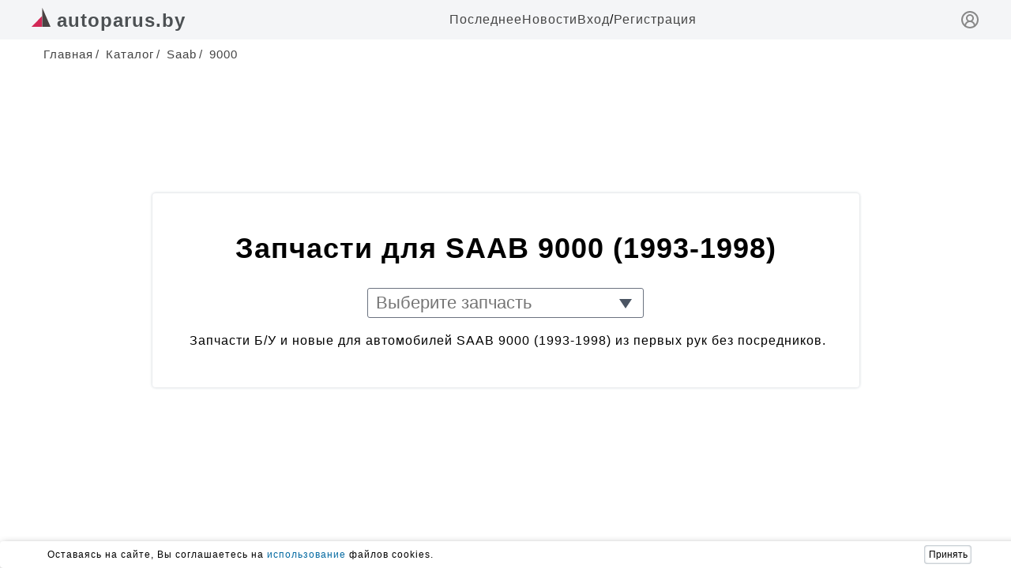

--- FILE ---
content_type: text/html; charset=UTF-8
request_url: https://www.autoparus.by/brand-catalog/saab/9000
body_size: 25702
content:
<!DOCTYPE html><html ng-app="autoparusApp" lang="ru" prefix="og: https://ogp.me/ns#">
                                
    

    <head>
        <meta charset="utf-8"><meta http-equiv="X-UA-Compatible" content="IE=edge"><meta name="viewport" content="width=device-width, initial-scale=1">
                    <meta name="description" content="Запчасти Б/У и новые для автомобилей SAAB 9000 (1993-1998) из первых рук без посредников, специализированные профессиональные авторазборки Сааб 9000 и подборщики.">
                <title>Запчасти б/у для SAAB 9000 (1993-1998)</title>

                    <link rel="stylesheet" href="/build/client/base-style.1e1ce9f1.css">
                <style>
            /*Header*/.h{position:fixed;top:0;left:0;right:0;width:100%;height:50px;display:flex;justify-content:center;z-index:9999;background:#f4f5f7}.hw{max-width:1200px;width:100%;margin:0 8px;display:flex;justify-content:space-between;align-items:center}.hll{font-size:24px;color:#4c5053;font-weight:600}.hmis{display:flex;gap:20px}.hmil{color:#444}.hmlie{color:#ad0c0c}.hmir{display:flex;gap:5px}@media(width<600px){.hm{display:none}.h{height:40px}}.hsl{color:#888;display:block;margin-top:3px}@media(width>600px){.hsl{display:none}}
        </style>

            <link rel="canonical" href="https://www.autoparus.by/brand-catalog/saab/9000"/>

            <link rel="stylesheet" href="/build/client/catalog/brand/choice-spare-part.af4fa47b.css">
                    <meta name="yandex-verification" content="f466c8b44175ed30" />  <meta property="og:image" content="https://www.stockvault.net/data/2024/07/22/306453/thumb16.jpg"/>
<meta name="google-site-verification" content="REDocREieX8qerCSTmxqFY5IEHziDwLZKdpiEchQk8c" />
            </head>
    <body>
                    
    
    
                <header class="h">
            <div class="hw">
                <div class="hl">
                                                                    <a href="/" class="hll">
                            <svg width="24" height="24" viewBox="0 0 50 50" fill="none" xmlns="http://www.w3.org/2000/svg">
                                <g clip-path="url(#clip0)"><path d="M27.5509 21.5911L27.5509 50.0001H0L27.5509 21.5911Z" fill="#D22856"/><path d="M28.3163 0L49.9999 49.9998H28.3163V0Z" fill="#494242"/></g>
                                <defs><clipPath id="clip0"><rect width="50" height="50" fill="white"/></clipPath></defs>
                            </svg>
                            <span class="hln">autoparus.by</span>
                        </a>
                                    </div>
                <nav class="hm">
                    <ul class="hmis">
                                                <li class="hmi">
                            <a class="hmil" href="/publication/171273">
                                Последнее
                            </a>
                        </li>
                        <li class="hmi">
                            <a class="hmil" href="/media">
                                Новости
                            </a>
                        </li>
                                                        <div class="hmir">
                                    <li class="hmi">
                                        <a class="hmil" href="/login">
                                            Вход
                                        </a>
                                    </li>
                                    <span>/</span>
                                    <li class="hmi">
                                        <a class="hmil" href="/registration">
                                            Регистрация
                                        </a>
                                    </li>
                                </div>
                                                                    </ul>
                </nav>
                <a class="hsl" href="/login" title="вход">
                    <svg xmlns="http://www.w3.org/2000/svg" width="24" height="24" viewBox="0 0 24 24" fill="none" stroke="currentColor" stroke-width="2" stroke-linecap="round" stroke-linejoin="round" class="lucide lucide-circle-user-round-icon lucide-circle-user-round"><path d="M18 20a6 6 0 0 0-12 0"/><circle cx="12" cy="10" r="4"/><circle cx="12" cy="12" r="10"/></svg>
                </a>
            </div>
        </header>
        
            <main class="container" ng-init="showAll = false">
        <ul id="breadcrumbs" itemscope itemtype="http://schema.org/BreadcrumbList">
            <li itemprop="itemListElement" itemscope itemtype="http://schema.org/ListItem">
                <a class="user-link user-link--icon" href="/" title="Главная" itemprop="item">
                                        <span class="user-name" itemprop="name">Главная</span>
                                        <meta itemprop="position" content="1">
                </a>
            </li>
            <li itemprop="itemListElement" itemscope itemtype="http://schema.org/ListItem">
                  <a class="link-b" href="/brand-catalog" itemprop="item" title="Каталог">
                      <span class="line">/</span>
                      <span itemprop="name">Каталог</span>
                  </a>
                    <meta itemprop="position" content="2">
            </li>
            <li itemprop="itemListElement" itemscope itemtype="http://schema.org/ListItem">
                  <a class="link-b" href="/brand-catalog/saab" itemprop="item" title="Saab">
                      <span class="line">/</span>
                      <span itemprop="name">Saab</span>
                  </a>
                    <meta itemprop="position" content="3">
            </li>
            <li itemprop="itemListElement" itemscope itemtype="http://schema.org/ListItem">
                  <a class="current" href="/brand-catalog/saab/9000" itemprop="item" title="9000">
                      <span class="line">/</span>
                      <span itemprop="name">9000</span>
                      <meta itemprop="position" content="4">
                  </a>
            </li>
        </ul>

        <div class="catalog__wrapper">
            <section class="mod">
                <h1 class="mod-title">Запчасти для SAAB 9000 (1993-1998)</h1>

                <div class="select__box">
                    <div class="select__option">
                        <input class="select__option_input" type="text" placeholder="Выберите запчасть" id="soValue" readonly>
                    </div>
                    <div class="select__content">
                        <div class="select__content_wrapper">
                            <div class="select__search">
                                <input class="select__search_input" type="text" id="optionSearch" placeholder="Поиск" >
                                <button class="select__content_close">
                                    <svg xmlns="http://www.w3.org/2000/svg" viewBox="0 0 32 32">
                                        <path fill="currentColor" d="M16 2C8.2 2 2 8.2 2 16s6.2 14 14 14s14-6.2 14-14S23.8 2 16 2m0 26C9.4 28 4 22.6 4 16S9.4 4 16 4s12 5.4 12 12s-5.4 12-12 12"/>
                                        <path fill="currentColor" d="M21.4 23L16 17.6L10.6 23L9 21.4l5.4-5.4L9 10.6L10.6 9l5.4 5.4L21.4 9l1.6 1.6l-5.4 5.4l5.4 5.4z"/>
                                    </svg>
                                </button>
                            </div>
                            <ul class="select__options">
                                                                    <li value="/brand-catalog/saab/9000/android_multimedia" title="Android автомагнитола (TV мультимедиа, навигация) для Saab 9000">Android автомагнитола (TV мультимедиа, навигация)</li>
                                                                    <li value="/brand-catalog/saab/9000/kover_salonny" title="Автоковрики салона, багажника (ковры салона, багажника) для Saab 9000">Автоковрики салона, багажника (ковры салона, багажника)</li>
                                                                    <li value="/brand-catalog/saab/9000/avtonomnii_otopitel" title="Автономный отопитель (отопитель салона автомобиля) для Saab 9000">Автономный отопитель (отопитель салона автомобиля)</li>
                                                                    <li value="/brand-catalog/saab/9000/akb" title="Аккумулятор, АКБ батарея (аккумуляторная батарея) для Saab 9000">Аккумулятор, АКБ батарея (аккумуляторная батарея)</li>
                                                                    <li value="/brand-catalog/saab/9000/actuator_otkritia_baka" title="Активатор лючка бака (активатор двери, багажника) для Saab 9000">Активатор лючка бака (активатор двери, багажника)</li>
                                                                    <li value="/brand-catalog/saab/9000/aktuator_vizima_sceplenia" title="Актуатор сцепления (актуатор выбора передач) для Saab 9000">Актуатор сцепления (актуатор выбора передач)</li>
                                                                    <li value="/brand-catalog/saab/9000/amortizatori_zalnie" title="Амортизатор задний (амортизаторы задней подвески) для Saab 9000">Амортизатор задний (амортизаторы задней подвески)</li>
                                                                    <li value="/brand-catalog/saab/9000/amortizator_zad_lev" title="Амортизатор задний левый (задняя левая стойка) для Saab 9000">Амортизатор задний левый (задняя левая стойка)</li>
                                                                    <li value="/brand-catalog/saab/9000/amortizator_zad_prav" title="Амортизатор задний правый (задняя правая стойка) для Saab 9000">Амортизатор задний правый (задняя правая стойка)</li>
                                                                    <li value="/brand-catalog/saab/9000/amortizator_kapota" title="Амортизатор капота (торсионы удержания капота) для Saab 9000">Амортизатор капота (торсионы удержания капота)</li>
                                                                    <li value="/brand-catalog/saab/9000/amortizator_krushki_bagaznika" title="Амортизатор крышки багажника (3-5 двери) для Saab 9000">Амортизатор крышки багажника (3-5 двери)</li>
                                                                    <li value="/brand-catalog/saab/9000/amortizator_perednii" title="Амортизатор передний (передние амортизаторы пара) для Saab 9000">Амортизатор передний (передние амортизаторы пара)</li>
                                                                    <li value="/brand-catalog/saab/9000/Amortizator_per_lev" title="Амортизатор передний левый (передняя левая стойка) для Saab 9000">Амортизатор передний левый (передняя левая стойка)</li>
                                                                    <li value="/brand-catalog/saab/9000/amortizator_per_prav" title="Амортизатор передний правый (передняя правая стойка) для Saab 9000">Амортизатор передний правый (передняя правая стойка)</li>
                                                                    <li value="/brand-catalog/saab/9000/antenna" title="Антенна (автомобильная антенна) для Saab 9000">Антенна (автомобильная антенна)</li>
                                                                    <li value="/brand-catalog/saab/9000/arki_kriliev_remontnie" title="Арки задних крыльев (ремонтные накладки крыльев) для Saab 9000">Арки задних крыльев (ремонтные накладки крыльев)</li>
                                                                    <li value="/brand-catalog/saab/9000/bagaznik_krishi" title="Багажник на крышу авто (вещевой ящик на рейлинги) для Saab 9000">Багажник на крышу авто (вещевой ящик на рейлинги)</li>
                                                                    <li value="/brand-catalog/saab/9000/bak_toplivnii" title="Бак топливный (бензобак, бак топлива) для Saab 9000">Бак топливный (бензобак, бак топлива)</li>
                                                                    <li value="/brand-catalog/saab/9000/balka_zad_podveski" title="Балка подвески задняя (подрамник задней подвески) для Saab 9000">Балка подвески задняя (подрамник задней подвески)</li>
                                                                    <li value="/brand-catalog/saab/9000/balka_per_podveski" title="Балка подвески передняя (подрамник) для Saab 9000">Балка подвески передняя (подрамник)</li>
                                                                    <li value="/brand-catalog/saab/9000/bamper_zadnii" title="Бампер задний (клык заднего бампера) для Saab 9000">Бампер задний (клык заднего бампера)</li>
                                                                    <li value="/brand-catalog/saab/9000/bamper_perednii" title="Бампер передний (накладка бампера, элементы) для Saab 9000">Бампер передний (накладка бампера, элементы)</li>
                                                                    <li value="/brand-catalog/saab/9000/glushitel" title="Банка глушителя задняя (банка глушителя средняя) для Saab 9000">Банка глушителя задняя (банка глушителя средняя)</li>
                                                                    <li value="/brand-catalog/saab/9000/tormoznoi_baraban" title="Барабан тормозной (задние тормозные барабаны) для Saab 9000">Барабан тормозной (задние тормозные барабаны)</li>
                                                                    <li value="/brand-catalog/saab/9000/bardachok" title="Бардачок (вещевой ящик передней панели) для Saab 9000">Бардачок (вещевой ящик передней панели)</li>
                                                                    <li value="/brand-catalog/saab/9000/bachec_prochie" title="Бачок (прочие виды бачков) для Saab 9000">Бачок (прочие виды бачков)</li>
                                                                    <li value="/brand-catalog/saab/9000/bachek_omivatela" title="Бачок омывателя (бачок омывателя фар) для Saab 9000">Бачок омывателя (бачок омывателя фар)</li>
                                                                    <li value="/brand-catalog/saab/9000/rasshiritelnii_bachek" title="Бачок расширительный (бачок охлаждающей жидкости) для Saab 9000">Бачок расширительный (бачок охлаждающей жидкости)</li>
                                                                    <li value="/brand-catalog/saab/9000/benzinovi_dvs" title="Бензиновый двигатель (силовой агрегат, ДВС) для Saab 9000">Бензиновый двигатель (силовой агрегат, ДВС)</li>
                                                                    <li value="/brand-catalog/saab/9000/blok_abs" title="Блок ABS (исполнительный модуль ABS) для Saab 9000">Блок ABS (исполнительный модуль ABS)</li>
                                                                    <li value="/brand-catalog/saab/9000/blok_AirBag" title="Блок AirBag (блок подушек безопасности) для Saab 9000">Блок AirBag (блок подушек безопасности)</li>
                                                                    <li value="/brand-catalog/saab/9000/blenda" title="Блок Bluetooth (блок бортовой сети) для Saab 9000">Блок Bluetooth (блок бортовой сети)</li>
                                                                    <li value="/brand-catalog/saab/9000/blok_predohranitelei" title="Блок предохранителей, реле (крепление, крышка блока) для Saab 9000">Блок предохранителей, реле (крепление, крышка блока)</li>
                                                                    <li value="/brand-catalog/saab/9000/blok_ksenona" title="Блок розжига ксенона (блок розжига LED) для Saab 9000">Блок розжига ксенона (блок розжига LED)</li>
                                                                    <li value="/brand-catalog/saab/9000/blok_solenoidov_akpp" title="Блок соленоидов АКПП (блок управления пневмоподвеской) для Saab 9000">Блок соленоидов АКПП (блок управления пневмоподвеской)</li>
                                                                    <li value="/brand-catalog/saab/9000/block_upravlenia_prochie" title="Блок управления (прочие виды блоков) для Saab 9000">Блок управления (прочие виды блоков)</li>
                                                                    <li value="/brand-catalog/saab/9000/blok_upravlenia_akpp_robota" title="Блок управления АКПП (блок курсовой устойчивости) для Saab 9000">Блок управления АКПП (блок курсовой устойчивости)</li>
                                                                    <li value="/brand-catalog/saab/9000/ebu" title="Блок управления двигателем (ЭБУ двигателя) для Saab 9000">Блок управления двигателем (ЭБУ двигателя)</li>
                                                                    <li value="/brand-catalog/saab/9000/blok_klimat-kontrola" title="Блок управления печки (блок климат-контроля) для Saab 9000">Блок управления печки (блок климат-контроля)</li>
                                                                    <li value="/brand-catalog/saab/9000/blok_cilindrov" title="Блок цилиндров двигателя (низ двигателя, мотора) для Saab 9000">Блок цилиндров двигателя (низ двигателя, мотора)</li>
                                                                    <li value="/brand-catalog/saab/9000/blok_upr_steklopodemnikov" title="Блок электростеклоподъемников (кнопки стеклоподъемников) для Saab 9000">Блок электростеклоподъемников (кнопки стеклоподъемников)</li>
                                                                    <li value="/brand-catalog/saab/9000/bolt" title="Болт колесный (гайка колесная) для Saab 9000">Болт колесный (гайка колесная)</li>
                                                                    <li value="/brand-catalog/saab/9000/brizgovik" title="Брызговик (комплект брызговиков) для Saab 9000">Брызговик (комплект брызговиков)</li>
                                                                    <li value="/brand-catalog/saab/9000/Vakuumni_nasos" title="Вакуумный насос (насос создания вакуума) для Saab 9000">Вакуумный насос (насос создания вакуума)</li>
                                                                    <li value="/brand-catalog/saab/9000/vakuumniy_usilitel_tormozov" title="Вакуумный усилитель тормозов (вакуумный ресивер) для Saab 9000">Вакуумный усилитель тормозов (вакуумный ресивер)</li>
                                                                    <li value="/brand-catalog/saab/9000/ventiliator_radiatora" title="Вентилятор радиатора (диффузор вентилятора радиатора) для Saab 9000">Вентилятор радиатора (диффузор вентилятора радиатора)</li>
                                                                    <li value="/brand-catalog/saab/9000/viskomufta" title="Вискомуфта (вискомуфта крыльчатки) для Saab 9000">Вискомуфта (вискомуфта крыльчатки)</li>
                                                                    <li value="/brand-catalog/saab/9000/knopka_steklopodemnika_zad_prav" title="Водительский блок управления стеклоподъемниками для Saab 9000">Водительский блок управления стеклоподъемниками</li>
                                                                    <li value="/brand-catalog/saab/9000/vozduhovod" title="Воздуховод (патрубок воздуха) для Saab 9000">Воздуховод (патрубок воздуха)</li>
                                                                    <li value="/brand-catalog/saab/9000/vozduhozabornik" title="Воздухозаборник (шноркель) для Saab 9000">Воздухозаборник (шноркель)</li>
                                                                    <li value="/brand-catalog/saab/9000/vikluchatel_koncevoy" title="Выключатель концевой (концевик) для Saab 9000">Выключатель концевой (концевик)</li>
                                                                    <li value="/brand-catalog/saab/9000/Visokovoltnaia_batareia" title="Высоковольтная батарея (батарея гибридного авто) для Saab 9000">Высоковольтная батарея (батарея гибридного авто)</li>
                                                                    <li value="/brand-catalog/saab/9000/Generator" title="Генератор (автомобильный генератор) для Saab 9000">Генератор (автомобильный генератор)</li>
                                                                    <li value="/brand-catalog/saab/9000/Gibridni_dvs" title="Гибридный двигатель (мотор гибридный, ДВС) для Saab 9000">Гибридный двигатель (мотор гибридный, ДВС)</li>
                                                                    <li value="/brand-catalog/saab/9000/gidrosfera_gidroakkumulator" title="Гидросфера (гидроаккумулятор, гидромуфта) для Saab 9000">Гидросфера (гидроаккумулятор, гидромуфта)</li>
                                                                    <li value="/brand-catalog/saab/9000/gidrousilitel" title="Гидроусилитель руля ГУР (насос гидроусилителя руля) для Saab 9000">Гидроусилитель руля ГУР (насос гидроусилителя руля)</li>
                                                                    <li value="/brand-catalog/saab/9000/glushitel_vihlop" title="Глушитель (гофра глушителя) для Saab 9000">Глушитель (гофра глушителя)</li>
                                                                    <li value="/brand-catalog/saab/9000/golovka_bloka_cilindrov" title="Головка блока цилиндров (голова, ГБЦ двигателя) для Saab 9000">Головка блока цилиндров (голова, ГБЦ двигателя)</li>
                                                                    <li value="/brand-catalog/saab/9000/gorlovina_toplivnogo_baka" title="Горловина топливного бака (заливная горловина бака) для Saab 9000">Горловина топливного бака (заливная горловина бака)</li>
                                                                    <li value="/brand-catalog/saab/9000/gofra_injektora_patrubok" title="Гофра инжектора (патрубок воздушного фильтра) для Saab 9000">Гофра инжектора (патрубок воздушного фильтра)</li>
                                                                    <li value="/brand-catalog/saab/9000/datchik" title="Датчик (прочие виды датчиков) для Saab 9000">Датчик (прочие виды датчиков)</li>
                                                                    <li value="/brand-catalog/saab/9000/datchik_abs" title="Датчик ABS (датчики управления АБС) для Saab 9000">Датчик ABS (датчики управления АБС)</li>
                                                                    <li value="/brand-catalog/saab/9000/datchik_abc_zad_lev" title="Датчик ABS задний левый (Датчик АБС заднего колеса) для Saab 9000">Датчик ABS задний левый (Датчик АБС заднего колеса)</li>
                                                                    <li value="/brand-catalog/saab/9000/datchik_abc_zad_prav" title="Датчик ABS задний правый (Датчик АБС заднего колеса) для Saab 9000">Датчик ABS задний правый (Датчик АБС заднего колеса)</li>
                                                                    <li value="/brand-catalog/saab/9000/datchik_abc_per_lev" title="Датчик ABS передний левый (Датчик АБС левого колеса) для Saab 9000">Датчик ABS передний левый (Датчик АБС левого колеса)</li>
                                                                    <li value="/brand-catalog/saab/9000/datchik_abc_per_prav" title="Датчик ABS передний правый (Датчик АБС правого колеса) для Saab 9000">Датчик ABS передний правый (Датчик АБС правого колеса)</li>
                                                                    <li value="/brand-catalog/saab/9000/datchik_airbag" title="Датчик AirBag (датчик удара) для Saab 9000">Датчик AirBag (датчик удара)</li>
                                                                    <li value="/brand-catalog/saab/9000/datchik_absolutnogo_davlenia" title="Датчик абсолютного давления (датчик разряжения во впуске) для Saab 9000">Датчик абсолютного давления (датчик разряжения во впуске)</li>
                                                                    <li value="/brand-catalog/saab/9000/datchik_davltnia_v_shine" title="Датчик давления в шине (датчик колесный) для Saab 9000">Датчик давления в шине (датчик колесный)</li>
                                                                    <li value="/brand-catalog/saab/9000/datchik_davlenia_masla" title="Датчик давления масла (датчик масляный) для Saab 9000">Датчик давления масла (датчик масляный)</li>
                                                                    <li value="/brand-catalog/saab/9000/datchik_davlenia_topliva" title="Датчик давления топлива (давления в топливной системе) для Saab 9000">Датчик давления топлива (давления в топливной системе)</li>
                                                                    <li value="/brand-catalog/saab/9000/datchik_davlenia_nadduva" title="Датчик давления турбонаддува (датчик давления наддува) для Saab 9000">Датчик давления турбонаддува (датчик давления наддува)</li>
                                                                    <li value="/brand-catalog/saab/9000/datchik_detonacii" title="Датчик детонации (датчик вибрации двигателя) для Saab 9000">Датчик детонации (датчик вибрации двигателя)</li>
                                                                    <li value="/brand-catalog/saab/9000/datchik_dojdia" title="Датчик дождя (датчик включения щеток) для Saab 9000">Датчик дождя (датчик включения щеток)</li>
                                                                    <li value="/brand-catalog/saab/9000/dachik_droselnoi_zaslonki" title="Датчик дросельной заслонки (датчик дроселя) для Saab 9000">Датчик дросельной заслонки (датчик дроселя)</li>
                                                                    <li value="/brand-catalog/saab/9000/datchik_zadnego_hoda" title="Датчик заднего хода (лягушка) для Saab 9000">Датчик заднего хода (лягушка)</li>
                                                                    <li value="/brand-catalog/saab/9000/datchik_kolenvala" title="Датчик коленвала (датчик положения коленвала) для Saab 9000">Датчик коленвала (датчик положения коленвала)</li>
                                                                    <li value="/brand-catalog/saab/9000/datchik_kondicionera" title="Датчик кондиционера (датчик климат-контроля) для Saab 9000">Датчик кондиционера (датчик климат-контроля)</li>
                                                                    <li value="/brand-catalog/saab/9000/datchik_slepih_zon" title="Датчик мертвых зон (датчик слепых зон) для Saab 9000">Датчик мертвых зон (датчик слепых зон)</li>
                                                                    <li value="/brand-catalog/saab/9000/datchik_parktronika" title="Датчик парктроника (парктроники передние, задние) для Saab 9000">Датчик парктроника (парктроники передние, задние)</li>
                                                                    <li value="/brand-catalog/saab/9000/dtchik_gaza" title="Датчик педали газа (датчик положения педали газа) для Saab 9000">Датчик педали газа (датчик положения педали газа)</li>
                                                                    <li value="/brand-catalog/saab/9000/datchik_polojenia_kuzova" title="Датчик положения кузова (датчик положения подвески) для Saab 9000">Датчик положения кузова (датчик положения подвески)</li>
                                                                    <li value="/brand-catalog/saab/9000/datchik_radar" title="Датчик препятствий (радар переднего бампера) для Saab 9000">Датчик препятствий (радар переднего бампера)</li>
                                                                    <li value="/brand-catalog/saab/9000/datchik_raspredvala" title="Датчик распредвала (датчик положения распредвала) для Saab 9000">Датчик распредвала (датчик положения распредвала)</li>
                                                                    <li value="/brand-catalog/saab/9000/datchik_sveta_far" title="Датчик света (датчик включения фар) для Saab 9000">Датчик света (датчик включения фар)</li>
                                                                    <li value="/brand-catalog/saab/9000/datchik_skorosti" title="Датчик скорости (датчик показаний скорости) для Saab 9000">Датчик скорости (датчик показаний скорости)</li>
                                                                    <li value="/brand-catalog/saab/9000/datchik_temperaturi" title="Датчик температуры (температуры охлажд. жидкости) для Saab 9000">Датчик температуры (температуры охлажд. жидкости)</li>
                                                                    <li value="/brand-catalog/saab/9000/datchik_temperaturi_vihlopnih_gazov" title="Датчик температуры выхлопных газов для Saab 9000">Датчик температуры выхлопных газов</li>
                                                                    <li value="/brand-catalog/saab/9000/Datchik_toplivnogo_filtra" title="Датчик топливного фильтра (датчик воды в фильтре) для Saab 9000">Датчик топливного фильтра (датчик воды в фильтре)</li>
                                                                    <li value="/brand-catalog/saab/9000/datchik_ugla_povorota_rulia" title="Датчик угла поворота руля (датчик положения руля) для Saab 9000">Датчик угла поворота руля (датчик положения руля)</li>
                                                                    <li value="/brand-catalog/saab/9000/datchik_urovnia_masla" title="Датчик уровня масла (датчик уровня масла КПП) для Saab 9000">Датчик уровня масла (датчик уровня масла КПП)</li>
                                                                    <li value="/brand-catalog/saab/9000/datchik_urovnia_topliva" title="Датчик уровня топлива (датчик уровня топлива в баке) для Saab 9000">Датчик уровня топлива (датчик уровня топлива в баке)</li>
                                                                    <li value="/brand-catalog/saab/9000/datchik_uskorenia" title="Датчик ускорения (датчик динамичности разгона) для Saab 9000">Датчик ускорения (датчик динамичности разгона)</li>
                                                                    <li value="/brand-catalog/saab/9000/datchik_hol_hoda" title="Датчик холостого хода (датчик холостого пуска) для Saab 9000">Датчик холостого хода (датчик холостого пуска)</li>
                                                                    <li value="/brand-catalog/saab/9000/dver_zad_lev" title="Дверь задняя левая (задняя левая дверь) для Saab 9000">Дверь задняя левая (задняя левая дверь)</li>
                                                                    <li value="/brand-catalog/saab/9000/dver_zad_prav" title="Дверь задняя правая (задняя правая дверь) для Saab 9000">Дверь задняя правая (задняя правая дверь)</li>
                                                                    <li value="/brand-catalog/saab/9000/dver_zadnia_rasposhnaia" title="Дверь задняя распашная (левая / правая ) для Saab 9000">Дверь задняя распашная (левая / правая )</li>
                                                                    <li value="/brand-catalog/saab/9000/dver_per_lev" title="Дверь передняя левая (дверь водительская) для Saab 9000">Дверь передняя левая (дверь водительская)</li>
                                                                    <li value="/brand-catalog/saab/9000/Dver_per_prav" title="Дверь передняя правая (дверь пассажирская) для Saab 9000">Дверь передняя правая (дверь пассажирская)</li>
                                                                    <li value="/brand-catalog/saab/9000/dver_sdvijnaya" title="Дверь сдвижная (механизм сдвижной двери) для Saab 9000">Дверь сдвижная (механизм сдвижной двери)</li>
                                                                    <li value="/brand-catalog/saab/9000/dvs" title="Двигатель (Мотор, силовой агрегат) для Saab 9000">Двигатель (Мотор, силовой агрегат)</li>
                                                                    <li value="/brand-catalog/saab/9000/dvigatel_ventilatora_radiatora" title="Двигатель вентилятора (моторчик радиатора) для Saab 9000">Двигатель вентилятора (моторчик радиатора)</li>
                                                                    <li value="/brand-catalog/saab/9000/knopka_steklopodemnika_per_lev" title="Двигатель восстановленный (откапиталенный) для Saab 9000">Двигатель восстановленный (откапиталенный)</li>
                                                                    <li value="/brand-catalog/saab/9000/dekorativnaia_krishka_dvigatela" title="Декоративная крышка двигателя (накладка клапанной крышки) для Saab 9000">Декоративная крышка двигателя (накладка клапанной крышки)</li>
                                                                    <li value="/brand-catalog/saab/9000/derjatel_kapota" title="Держатель капота (удерживатель капота открытым) для Saab 9000">Держатель капота (удерживатель капота открытым)</li>
                                                                    <li value="/brand-catalog/saab/9000/deflektor_obduva_salona" title="Дефлектор обдува салона (лобового, бокового стекла) для Saab 9000">Дефлектор обдува салона (лобового, бокового стекла)</li>
                                                                    <li value="/brand-catalog/saab/9000/joistik_regulirovki_zerkal" title="Джойстик регулировки зеркал (блок управления зеркалами) для Saab 9000">Джойстик регулировки зеркал (блок управления зеркалами)</li>
                                                                    <li value="/brand-catalog/saab/9000/dzoistik_upravlenia_multimedia" title="Джойстик управления мультимедиа для Saab 9000">Джойстик управления мультимедиа</li>
                                                                    <li value="/brand-catalog/saab/9000/Dizelni_dvs" title="Дизельный  двигатель (мотор дизельный, ДВС) для Saab 9000">Дизельный  двигатель (мотор дизельный, ДВС)</li>
                                                                    <li value="/brand-catalog/saab/9000/dinamik" title="Динамик (акустика салона) для Saab 9000">Динамик (акустика салона)</li>
                                                                    <li value="/brand-catalog/saab/9000/disk_litoy" title="Диск литой (диски литые леккосплавные) для Saab 9000">Диск литой (диски литые леккосплавные)</li>
                                                                    <li value="/brand-catalog/saab/9000/disk_oporniy_tormoznoy" title="Диск опорный тормозной (опора тормозного диска) для Saab 9000">Диск опорный тормозной (опора тормозного диска)</li>
                                                                    <li value="/brand-catalog/saab/9000/disk_sceplenia" title="Диск сцепления (комплект сцепления) для Saab 9000">Диск сцепления (комплект сцепления)</li>
                                                                    <li value="/brand-catalog/saab/9000/disk_tormoznoy_zadniy" title="Диск тормозной задний (задний тормозной диск) для Saab 9000">Диск тормозной задний (задний тормозной диск)</li>
                                                                    <li value="/brand-catalog/saab/9000/disk_tormoznoy_pered" title="Диск тормозной передний (передний тормозной диск) для Saab 9000">Диск тормозной передний (передний тормозной диск)</li>
                                                                    <li value="/brand-catalog/saab/9000/disk_shtampovanniy" title="Диск штампованный (металлические колесные диски) для Saab 9000">Диск штампованный (металлические колесные диски)</li>
                                                                    <li value="/brand-catalog/saab/9000/disk_tormoznoi_per_prav" title="Диски тормозные задние (вентилируемые диски) для Saab 9000">Диски тормозные задние (вентилируемые диски)</li>
                                                                    <li value="/brand-catalog/saab/9000/Disk_tormoznoi_per_lev" title="Диски тормозные передние (вентилируемые диски) для Saab 9000">Диски тормозные передние (вентилируемые диски)</li>
                                                                    <li value="/brand-catalog/saab/9000/displey_kompiutera" title="Дисплей компьютера (монитор бортового компьютера) для Saab 9000">Дисплей компьютера (монитор бортового компьютера)</li>
                                                                    <li value="/brand-catalog/saab/9000/Ramka_ventilatora_radiatora" title="Диффузор вентилятора (рамка вентилятора радиатора) для Saab 9000">Диффузор вентилятора (рамка вентилятора радиатора)</li>
                                                                    <li value="/brand-catalog/saab/9000/dojdevik" title="Дождевик (жабо лобового стекла) для Saab 9000">Дождевик (жабо лобового стекла)</li>
                                                                    <li value="/brand-catalog/saab/9000/domkrat" title="Домкрат (универсальный, подкатной) для Saab 9000">Домкрат (универсальный, подкатной)</li>
                                                                    <li value="/brand-catalog/saab/9000/reilingi" title="Дуги на крышу (рейлинги) для Saab 9000">Дуги на крышу (рейлинги)</li>
                                                                    <li value="/brand-catalog/saab/9000/omivaika" title="Жидкость омывателя лобового стекла для Saab 9000">Жидкость омывателя лобового стекла</li>
                                                                    <li value="/brand-catalog/saab/9000/tormoznaia_zidkost" title="Жидкость тормозная (жидкость системы тормозов) для Saab 9000">Жидкость тормозная (жидкость системы тормозов)</li>
                                                                    <li value="/brand-catalog/saab/9000/zavesa_kapota_lev_prav" title="Завеса капота левая (завеса капота правая) для Saab 9000">Завеса капота левая (завеса капота правая)</li>
                                                                    <li value="/brand-catalog/saab/9000/zaglushka" title="Заглушка (заглушка порога) для Saab 9000">Заглушка (заглушка порога)</li>
                                                                    <li value="/brand-catalog/saab/9000/Zaglushka_reshotka_v_bamper" title="Заглушка (решетка) в бампер для Saab 9000">Заглушка (решетка) в бампер</li>
                                                                    <li value="/brand-catalog/saab/9000/reshetka_bampera" title="Заглушка решетка в бампер (заглушка противотуманок) для Saab 9000">Заглушка решетка в бампер (заглушка противотуманок)</li>
                                                                    <li value="/brand-catalog/saab/9000/disk_tormoznoi_zad_lev" title="Задние тормозные диски (вентилируемые диски) для Saab 9000">Задние тормозные диски (вентилируемые диски)</li>
                                                                    <li value="/brand-catalog/saab/9000/zad_kuzova" title="Задняя панель кузова (задняя часть, тазик) для Saab 9000">Задняя панель кузова (задняя часть, тазик)</li>
                                                                    <li value="/brand-catalog/saab/9000/zamok_bagajnika" title="Замок багажника (замок крышки багажника) для Saab 9000">Замок багажника (замок крышки багажника)</li>
                                                                    <li value="/brand-catalog/saab/9000/zamok_dveri" title="Замок двери (замок боковой двери) для Saab 9000">Замок двери (замок боковой двери)</li>
                                                                    <li value="/brand-catalog/saab/9000/zamok_dveri_zad_lev" title="Замок двери задней левой (задний левый дверной замок) для Saab 9000">Замок двери задней левой (задний левый дверной замок)</li>
                                                                    <li value="/brand-catalog/saab/9000/zamok_dveri_zad_prav" title="Замок двери задней правой (задний правый дверной замок) для Saab 9000">Замок двери задней правой (задний правый дверной замок)</li>
                                                                    <li value="/brand-catalog/saab/9000/zamok_dveri_per_lev" title="Замок двери передней левой (водительский дверной замок) для Saab 9000">Замок двери передней левой (водительский дверной замок)</li>
                                                                    <li value="/brand-catalog/saab/9000/zamok_dveri_per_prav" title="Замок двери передней правой (пассажирский дверной замок) для Saab 9000">Замок двери передней правой (пассажирский дверной замок)</li>
                                                                    <li value="/brand-catalog/saab/9000/zamok_zajigania" title="Замок зажигания (комплект замка зажигания) для Saab 9000">Замок зажигания (комплект замка зажигания)</li>
                                                                    <li value="/brand-catalog/saab/9000/zamok_kapota" title="Замок капота (замок закрытия капота) для Saab 9000">Замок капота (замок закрытия капота)</li>
                                                                    <li value="/brand-catalog/saab/9000/zamok_remnia_bezopasnosti" title="Замок ремня безопасности (защелка ремня безопасности) для Saab 9000">Замок ремня безопасности (защелка ремня безопасности)</li>
                                                                    <li value="/brand-catalog/saab/9000/zaslonka_drosselnaya" title="Заслонка дроссельная (дросель впускного коллектора) для Saab 9000">Заслонка дроссельная (дросель впускного коллектора)</li>
                                                                    <li value="/brand-catalog/saab/9000/pogkrilok" title="Защита арок (подкрылок) для Saab 9000">Защита арок (подкрылок)</li>
                                                                    <li value="/brand-catalog/saab/9000/podkrilok_zad_lev" title="Защита арок задняя (подкрылок) для Saab 9000">Защита арок задняя (подкрылок)</li>
                                                                    <li value="/brand-catalog/saab/9000/podkrilok_per_lev" title="Защита арок передняя левая (подкрылок) для Saab 9000">Защита арок передняя левая (подкрылок)</li>
                                                                    <li value="/brand-catalog/saab/9000/podkrilok_per_prav" title="Защита арок передняя правая (подкрылок) для Saab 9000">Защита арок передняя правая (подкрылок)</li>
                                                                    <li value="/brand-catalog/saab/9000/zashita_dvigatelya" title="Защита двигателя (защита КПП) для Saab 9000">Защита двигателя (защита КПП)</li>
                                                                    <li value="/brand-catalog/saab/9000/zastchita_dnistcha" title="Защита днища (защита переднего бампера) для Saab 9000">Защита днища (защита переднего бампера)</li>
                                                                    <li value="/brand-catalog/saab/9000/kojuh_remnya_grm" title="Защита, кожух ремня ГРМ (алюминевая крышка цепи ГРМ) для Saab 9000">Защита, кожух ремня ГРМ (алюминевая крышка цепи ГРМ)</li>
                                                                    <li value="/brand-catalog/saab/9000/zerkalo_narujnoe_levoe" title="Зеркало наружное левое (зеркало водительской двери) для Saab 9000">Зеркало наружное левое (зеркало водительской двери)</li>
                                                                    <li value="/brand-catalog/saab/9000/zerkalo_nar_prav" title="Зеркало наружное правое (зеркало пассажирской двери) для Saab 9000">Зеркало наружное правое (зеркало пассажирской двери)</li>
                                                                    <li value="/brand-catalog/saab/9000/zerkalo_salona" title="Зеркало салона (зеркало бордюрное) для Saab 9000">Зеркало салона (зеркало бордюрное)</li>
                                                                    <li value="/brand-catalog/saab/9000/znak_avariiki" title="Знак аварийной остановки (фонарь аварийки) для Saab 9000">Знак аварийной остановки (фонарь аварийки)</li>
                                                                    <li value="/brand-catalog/saab/9000/immobilaizer" title="Иммобилайзер (противоугонная система) для Saab 9000">Иммобилайзер (противоугонная система)</li>
                                                                    <li value="/brand-catalog/saab/9000/invtrtor_napriazenia" title="Инвертор (преобразователь напряжения) для Saab 9000">Инвертор (преобразователь напряжения)</li>
                                                                    <li value="/brand-catalog/saab/9000/interkuler" title="Интеркулер (радиатор интеркулера) для Saab 9000">Интеркулер (радиатор интеркулера)</li>
                                                                    <li value="/brand-catalog/saab/9000/isparitel_kondeia" title="Испаритель кондиционера (салонный радиатор кондея) для Saab 9000">Испаритель кондиционера (салонный радиатор кондея)</li>
                                                                    <li value="/brand-catalog/saab/9000/kabina" title="Кабина (кузов, голова) для Saab 9000">Кабина (кузов, голова)</li>
                                                                    <li value="/brand-catalog/saab/9000/kamera_zadnego_vida" title="Камера заднего вида (камера переднего вида) для Saab 9000">Камера заднего вида (камера переднего вида)</li>
                                                                    <li value="/brand-catalog/saab/9000/kapot" title="Капот (альтернативный капот) для Saab 9000">Капот (альтернативный капот)</li>
                                                                    <li value="/brand-catalog/saab/9000/kardannii_val" title="Карданный вал (кардан передний, задний) для Saab 9000">Карданный вал (кардан передний, задний)</li>
                                                                    <li value="/brand-catalog/saab/9000/karter" title="Картер (масляный поддон двигателя) для Saab 9000">Картер (масляный поддон двигателя)</li>
                                                                    <li value="/brand-catalog/saab/9000/kasseta_radiatorov" title="Кассета радиаторов (комплект радиаторов) для Saab 9000">Кассета радиаторов (комплект радиаторов)</li>
                                                                    <li value="/brand-catalog/saab/9000/katalizator" title="Катализатор (каталитический нейтролизатор) для Saab 9000">Катализатор (каталитический нейтролизатор)</li>
                                                                    <li value="/brand-catalog/saab/9000/katushka_zajigania" title="Катушка зажигания (бабина свечи зажигания) для Saab 9000">Катушка зажигания (бабина свечи зажигания)</li>
                                                                    <li value="/brand-catalog/saab/9000/klapan_egr" title="Клапан EGR (рециркуляции газов) для Saab 9000">Клапан EGR (рециркуляции газов)</li>
                                                                    <li value="/brand-catalog/saab/9000/klapan_dvs" title="Клапан впускной (клапан выпускной) для Saab 9000">Клапан впускной (клапан выпускной)</li>
                                                                    <li value="/brand-catalog/saab/9000/klapan_upravlenia_turbinoy" title="Клапан управления турбиной (клапан воздушный) для Saab 9000">Клапан управления турбиной (клапан воздушный)</li>
                                                                    <li value="/brand-catalog/saab/9000/klapan_holostogo_hoda" title="Клапан холостого хода (клапан электромагнитный) для Saab 9000">Клапан холостого хода (клапан электромагнитный)</li>
                                                                    <li value="/brand-catalog/saab/9000/klapannaia_krishka" title="Клапанная крышка (Крышка двигателя передня) для Saab 9000">Клапанная крышка (Крышка двигателя передня)</li>
                                                                    <li value="/brand-catalog/saab/9000/klemmnik" title="Клемма (электрический разъём, фишка) для Saab 9000">Клемма (электрический разъём, фишка)</li>
                                                                    <li value="/brand-catalog/saab/9000/klik_bampera_zad_lev_prav" title="Клык бампера ( переднего / заднего ) для Saab 9000">Клык бампера ( переднего / заднего )</li>
                                                                    <li value="/brand-catalog/saab/9000/klik_bampera_pered_lev_prav" title="Ключ колесный (балонный) для Saab 9000">Ключ колесный (балонный)</li>
                                                                    <li value="/brand-catalog/saab/9000/kluch_zazigania" title="Ключ, ключ-карта (блок считывания ключа, ключ-карты) для Saab 9000">Ключ, ключ-карта (блок считывания ключа, ключ-карты)</li>
                                                                    <li value="/brand-catalog/saab/9000/knopka_avariynoy_signalizacii" title="Кнопка аварийной сигнализации (кнопка аварийки) для Saab 9000">Кнопка аварийной сигнализации (кнопка аварийки)</li>
                                                                    <li value="/brand-catalog/saab/9000/knopka_zapuska_dvigatelia" title="Кнопка запуска двигателя (кнопка заводки двигателя) для Saab 9000">Кнопка запуска двигателя (кнопка заводки двигателя)</li>
                                                                    <li value="/brand-catalog/saab/9000/knopka_korrektora_far" title="Кнопка корректора фар (корректор света фар) для Saab 9000">Кнопка корректора фар (корректор света фар)</li>
                                                                    <li value="/brand-catalog/saab/9000/knopka_obogreva_zad_stekla" title="Кнопка обогрева заднего стекла (кнопка обогрева сидений) для Saab 9000">Кнопка обогрева заднего стекла (кнопка обогрева сидений)</li>
                                                                    <li value="/brand-catalog/saab/9000/knopka_otkritia_bagajnika" title="Кнопка открытия багажника (кнопка открытия лючка бака) для Saab 9000">Кнопка открытия багажника (кнопка открытия лючка бака)</li>
                                                                    <li value="/brand-catalog/saab/9000/knopka_vikluchatel" title="Кнопка салонная (включатель, выключатель) для Saab 9000">Кнопка салонная (включатель, выключатель)</li>
                                                                    <li value="/brand-catalog/saab/9000/knopka_steklopodemnika" title="Кнопка стеклоподъемника (электростеклоподъемника) для Saab 9000">Кнопка стеклоподъемника (электростеклоподъемника)</li>
                                                                    <li value="/brand-catalog/saab/9000/kover_salona_bagaznika" title="Ковер салонный (ковер багажника) для Saab 9000">Ковер салонный (ковер багажника)</li>
                                                                    <li value="/brand-catalog/saab/9000/kojuh_paneli_priborov" title="Кожух панели приборов (кожух рулевой колонки) для Saab 9000">Кожух панели приборов (кожух рулевой колонки)</li>
                                                                    <li value="/brand-catalog/saab/9000/kozirek_solncezastchitny" title="Козырек солнцезащитный (козырек защиты от солнца) для Saab 9000">Козырек солнцезащитный (козырек защиты от солнца)</li>
                                                                    <li value="/brand-catalog/saab/9000/kolenval" title="Коленвал (коленчатый вал двигателя) для Saab 9000">Коленвал (коленчатый вал двигателя)</li>
                                                                    <li value="/brand-catalog/saab/9000/koleso_zapas_tabletka" title="Колесо запасное, таблетка (кожух, чехол запаски) для Saab 9000">Колесо запасное, таблетка (кожух, чехол запаски)</li>
                                                                    <li value="/brand-catalog/saab/9000/kollektor_vpusknoy" title="Коллектор впускной (клапан впускного коллектора) для Saab 9000">Коллектор впускной (клапан впускного коллектора)</li>
                                                                    <li value="/brand-catalog/saab/9000/kollektor_vipusknoy" title="Коллектор выпускной (выпускной коллектор двигателя) для Saab 9000">Коллектор выпускной (выпускной коллектор двигателя)</li>
                                                                    <li value="/brand-catalog/saab/9000/kolodki_rucynika" title="Колодки стояночного тормоза (механизм стояночного тормоза) для Saab 9000">Колодки стояночного тормоза (механизм стояночного тормоза)</li>
                                                                    <li value="/brand-catalog/saab/9000/kolodki_torm_zad" title="Колодки тормозные задние (задние тормозные колодки) для Saab 9000">Колодки тормозные задние (задние тормозные колодки)</li>
                                                                    <li value="/brand-catalog/saab/9000/klodki_torm_perednie" title="Колодки тормозные передние (передние тормозные колодки) для Saab 9000">Колодки тормозные передние (передние тормозные колодки)</li>
                                                                    <li value="/brand-catalog/saab/9000/kolpak_kolesny" title="Колпак колесный (колпаки на металические диски) для Saab 9000">Колпак колесный (колпаки на металические диски)</li>
                                                                    <li value="/brand-catalog/saab/9000/kompressor_kondicionera" title="Компрессор кондиционера (муфта компрессора кондиционера) для Saab 9000">Компрессор кондиционера (муфта компрессора кондиционера)</li>
                                                                    <li value="/brand-catalog/saab/9000/kompressor_pnevmodveski" title="Компрессор пневмоподвески (ресивер пневмоподвески) для Saab 9000">Компрессор пневмоподвески (ресивер пневмоподвески)</li>
                                                                    <li value="/brand-catalog/saab/9000/kompressor_centralnogo_zamka" title="Компрессор центрального замка (кнопка центрального замка) для Saab 9000">Компрессор центрального замка (кнопка центрального замка)</li>
                                                                    <li value="/brand-catalog/saab/9000/konsol_salona" title="Консоль салона центральная (кулисная часть) для Saab 9000">Консоль салона центральная (кулисная часть)</li>
                                                                    <li value="/brand-catalog/saab/9000/kontaktnaia_gruppa_zamka_zaz" title="Контактная группа (контактная группа замка) для Saab 9000">Контактная группа (контактная группа замка)</li>
                                                                    <li value="/brand-catalog/saab/9000/korzina_sceplenia" title="Корзина сцепления (выжимной подшипник) для Saab 9000">Корзина сцепления (выжимной подшипник)</li>
                                                                    <li value="/brand-catalog/saab/9000/roker_klapana" title="Коромысло клапана (рокер) для Saab 9000">Коромысло клапана (рокер)</li>
                                                                    <li value="/brand-catalog/saab/9000/korpus_vozdushnogo_filtra" title="Корпус воздушного фильтра (резонатор воздушного фильтра) для Saab 9000">Корпус воздушного фильтра (резонатор воздушного фильтра)</li>
                                                                    <li value="/brand-catalog/saab/9000/korpus_maslianogo_filtra" title="Корпус масляного фильтра (крышка масляного стакана) для Saab 9000">Корпус масляного фильтра (крышка масляного стакана)</li>
                                                                    <li value="/brand-catalog/saab/9000/korpus_otopitelia" title="Корпус отопителя (печки) для Saab 9000">Корпус отопителя (печки)</li>
                                                                    <li value="/brand-catalog/saab/9000/korpus_toplivnogo_filtra" title="Корпус топливного фильтра (держатель фильтра топлива) для Saab 9000">Корпус топливного фильтра (держатель фильтра топлива)</li>
                                                                    <li value="/brand-catalog/saab/9000/korrektor_far" title="Корректор фар (электрокорректор фар) для Saab 9000">Корректор фар (электрокорректор фар)</li>
                                                                    <li value="/brand-catalog/saab/9000/kpp_avtomaticheskaia_akpp" title="КПП автоматическая (АКПП) для Saab 9000">КПП автоматическая (АКПП)</li>
                                                                    <li value="/brand-catalog/saab/9000/kpp_variator" title="КПП бесступенчатая, вариатор (вариаторная коробка) для Saab 9000">КПП бесступенчатая, вариатор (вариаторная коробка)</li>
                                                                    <li value="/brand-catalog/saab/9000/kpp_mehanicheskaia_mkpp" title="КПП механическая (МКПП) для Saab 9000">КПП механическая (МКПП)</li>
                                                                    <li value="/brand-catalog/saab/9000/kpp_robotizirovannaya" title="КПП роботизированная (ММКПП робот) для Saab 9000">КПП роботизированная (ММКПП робот)</li>
                                                                    <li value="/brand-catalog/saab/9000/kran_otopitelya" title="Кран отопителя (печки) для Saab 9000">Кран отопителя (печки)</li>
                                                                    <li value="/brand-catalog/saab/9000/kreplenie_bampera" title="Крепление бампера, крыла (крепление фары) для Saab 9000">Крепление бампера, крыла (крепление фары)</li>
                                                                    <li value="/brand-catalog/saab/9000/krestovina_kardana" title="Крестовина карданного вала (крестовина кардана) для Saab 9000">Крестовина карданного вала (крестовина кардана)</li>
                                                                    <li value="/brand-catalog/saab/9000/kronshtein_kondicionera_generatora" title="Кронштейн двигателя, КПП (Генератора, ГУРа, другие) для Saab 9000">Кронштейн двигателя, КПП (Генератора, ГУРа, другие)</li>
                                                                    <li value="/brand-catalog/saab/9000/kronshtein_dvigatelia" title="Кронштейн крепления (прочие виды) для Saab 9000">Кронштейн крепления (прочие виды)</li>
                                                                    <li value="/brand-catalog/saab/9000/kronstein_perednego_bampera" title="Кронштейн переднего бампера (кронштейн крепления бампера) для Saab 9000">Кронштейн переднего бампера (кронштейн крепления бампера)</li>
                                                                    <li value="/brand-catalog/saab/9000/kruiz-controller" title="Круиз-контроллер (блок управления круиз-контролем) для Saab 9000">Круиз-контроллер (блок управления круиз-контролем)</li>
                                                                    <li value="/brand-catalog/saab/9000/krilo_zad_lev" title="Крыло заднее левое (задняя левая четверть) для Saab 9000">Крыло заднее левое (задняя левая четверть)</li>
                                                                    <li value="/brand-catalog/saab/9000/krilo_zad_prav" title="Крыло заднее правое (задняя правая четверть) для Saab 9000">Крыло заднее правое (задняя правая четверть)</li>
                                                                    <li value="/brand-catalog/saab/9000/krilo_per_lev" title="Крыло переднее левое (переднее левое крыло) для Saab 9000">Крыло переднее левое (переднее левое крыло)</li>
                                                                    <li value="/brand-catalog/saab/9000/krilo_per_prav" title="Крыло переднее правое (переднее правое крыло) для Saab 9000">Крыло переднее правое (переднее правое крыло)</li>
                                                                    <li value="/brand-catalog/saab/9000/krilchatka_viskomufti" title="Крыльчатка вентилятора (лопасти) для Saab 9000">Крыльчатка вентилятора (лопасти)</li>
                                                                    <li value="/brand-catalog/saab/9000/krisha" title="Крыша (потолок) для Saab 9000">Крыша (потолок)</li>
                                                                    <li value="/brand-catalog/saab/9000/krishka_bagaj_dver_3_5" title="Крышка багажника (дверь 3-5) для Saab 9000">Крышка багажника (дверь 3-5)</li>
                                                                    <li value="/brand-catalog/saab/9000/kruk_buksirovochniy" title="Крюк буксировочный (крюк для буксировки) для Saab 9000">Крюк буксировочный (крюк для буксировки)</li>
                                                                    <li value="/brand-catalog/saab/9000/kulak_zad_lev" title="Кулак задний левый (задний левый опорный) для Saab 9000">Кулак задний левый (задний левый опорный)</li>
                                                                    <li value="/brand-catalog/saab/9000/kulak_zad_prav" title="Кулак задний правый (задний правый опорный) для Saab 9000">Кулак задний правый (задний правый опорный)</li>
                                                                    <li value="/brand-catalog/saab/9000/Kulak_per_lev" title="Кулак поворотный левый (передний левый поворотный) для Saab 9000">Кулак поворотный левый (передний левый поворотный)</li>
                                                                    <li value="/brand-catalog/saab/9000/kulak_per_prav" title="Кулак поворотный правый (передний правый кулак) для Saab 9000">Кулак поворотный правый (передний правый кулак)</li>
                                                                    <li value="/brand-catalog/saab/9000/lichinka_dvernogo_zamka" title="Личинка дверного замка (сердцевина крышки багажника) для Saab 9000">Личинка дверного замка (сердцевина крышки багажника)</li>
                                                                    <li value="/brand-catalog/saab/9000/lonjeron_lev_prav" title="Лонжерон левый (лонжерон правый) для Saab 9000">Лонжерон левый (лонжерон правый)</li>
                                                                    <li value="/brand-catalog/saab/9000/dvigatel_elektroluka" title="Люк (двигатель электролюка) для Saab 9000">Люк (двигатель электролюка)</li>
                                                                    <li value="/brand-catalog/saab/9000/luchok_toplivnogo_baka" title="Лючок топливного бака (пробка, замок лючка) для Saab 9000">Лючок топливного бака (пробка, замок лючка)</li>
                                                                    <li value="/brand-catalog/saab/9000/liambda_zond" title="Лямбда-зонд (датчик обеднения смеси) для Saab 9000">Лямбда-зонд (датчик обеднения смеси)</li>
                                                                    <li value="/brand-catalog/saab/9000/magnitola" title="Магнитола автомобильная (рамка под магнитолу) для Saab 9000">Магнитола автомобильная (рамка под магнитолу)</li>
                                                                    <li value="/brand-catalog/saab/9000/maslo_AKPP" title="Масло для АКПП (масло для коробок автомат) для Saab 9000">Масло для АКПП (масло для коробок автомат)</li>
                                                                    <li value="/brand-catalog/saab/9000/maslo_mkpp" title="Масло для МКПП (трансмиссионное масло) для Saab 9000">Масло для МКПП (трансмиссионное масло)</li>
                                                                    <li value="/brand-catalog/saab/9000/maslo_motornoe_polusinteticheskoe" title="Масло моторное полусинтетика (полусинтетическое масло) для Saab 9000">Масло моторное полусинтетика (полусинтетическое масло)</li>
                                                                    <li value="/brand-catalog/saab/9000/maslo_sinteticheskoe" title="Масло моторное синтетическое (Масло двигателя синтетическое) для Saab 9000">Масло моторное синтетическое (Масло двигателя синтетическое)</li>
                                                                    <li value="/brand-catalog/saab/9000/mahovik" title="Маховик (двухмассовый маховик) для Saab 9000">Маховик (двухмассовый маховик)</li>
                                                                    <li value="/brand-catalog/saab/9000/grm_zaschita" title="Механизм ГРМ компоненты (натяжитель, успокоитель, звезды) для Saab 9000">Механизм ГРМ компоненты (натяжитель, успокоитель, звезды)</li>
                                                                    <li value="/brand-catalog/saab/9000/mehanizm_zad_stekloochistitelya" title="Механизм заднего стеклоочистителя для Saab 9000">Механизм заднего стеклоочистителя</li>
                                                                    <li value="/brand-catalog/saab/9000/mehanizm_natiajenia_remnya_cepi" title="Механизм натяжения, натяжитель (ролик, звезда натяжителя) для Saab 9000">Механизм натяжения, натяжитель (ролик, звезда натяжителя)</li>
                                                                    <li value="/brand-catalog/saab/9000/mehanizm_sdvijnoy_dveri" title="Механизм сдвижной двери (ролик двери сдвижной) для Saab 9000">Механизм сдвижной двери (ролик двери сдвижной)</li>
                                                                    <li value="/brand-catalog/saab/9000/mehanizm_stekloochist_trapecia" title="Механизм стеклоочистителя (трапеция дворников) для Saab 9000">Механизм стеклоочистителя (трапеция дворников)</li>
                                                                    <li value="/brand-catalog/saab/9000/molding_dveri_zad_lev" title="Молдинг двери задней левой (задняя левая накладка двери) для Saab 9000">Молдинг двери задней левой (задняя левая накладка двери)</li>
                                                                    <li value="/brand-catalog/saab/9000/molding_dveri_zad_prav" title="Молдинг двери задней правой (задняя правая накладка двери) для Saab 9000">Молдинг двери задней правой (задняя правая накладка двери)</li>
                                                                    <li value="/brand-catalog/saab/9000/Molding_dveri_per_lev" title="Молдинг двери передней левой (передняя левая накладка двери) для Saab 9000">Молдинг двери передней левой (передняя левая накладка двери)</li>
                                                                    <li value="/brand-catalog/saab/9000/molding_dveri_per_prav" title="Молдинг двери передней правой (передняя прав. накладка двери) для Saab 9000">Молдинг двери передней правой (передняя прав. накладка двери)</li>
                                                                    <li value="/brand-catalog/saab/9000/molding_bampera_zad_prav" title="Молдинг заднего бампера (правый/левый) для Saab 9000">Молдинг заднего бампера (правый/левый)</li>
                                                                    <li value="/brand-catalog/saab/9000/molding_bampera_per_prav" title="Молдинг крыла (молдинг капота) для Saab 9000">Молдинг крыла (молдинг капота)</li>
                                                                    <li value="/brand-catalog/saab/9000/molding_krila" title="Молдинг крыши (молдинг лобового стекла) для Saab 9000">Молдинг крыши (молдинг лобового стекла)</li>
                                                                    <li value="/brand-catalog/saab/9000/molding_bampera_zad_lev" title="Молдинг крышки багажника (накладка багажника) для Saab 9000">Молдинг крышки багажника (накладка багажника)</li>
                                                                    <li value="/brand-catalog/saab/9000/molding_bampera_per_lev" title="Молдинг переднего бампера (левый/правый) для Saab 9000">Молдинг переднего бампера (левый/правый)</li>
                                                                    <li value="/brand-catalog/saab/9000/most_zad" title="Мост задний (мост передний) для Saab 9000">Мост задний (мост передний)</li>
                                                                    <li value="/brand-catalog/saab/9000/motorchik_zad_stekloochistitelya" title="Моторчик заднего стеклоочистителя для Saab 9000">Моторчик заднего стеклоочистителя</li>
                                                                    <li value="/brand-catalog/saab/9000/motorchik_zaslonki_pechki" title="Моторчик заслонки печки (сервопривод отопителя) для Saab 9000">Моторчик заслонки печки (сервопривод отопителя)</li>
                                                                    <li value="/brand-catalog/saab/9000/motorchik_pered_stekloochist_dvornikov" title="Моторчик передних стеклоочистителей для Saab 9000">Моторчик передних стеклоочистителей</li>
                                                                    <li value="/brand-catalog/saab/9000/motorchik_pechki" title="Моторчик печки (двигатель отопителя салона) для Saab 9000">Моторчик печки (двигатель отопителя салона)</li>
                                                                    <li value="/brand-catalog/saab/9000/motorchik_steklopodemnika_zad" title="Моторчик стеклоподъемника задний (стеклоподъемник 3-5 двери) для Saab 9000">Моторчик стеклоподъемника задний (стеклоподъемник 3-5 двери)</li>
                                                                    <li value="/brand-catalog/saab/9000/motorchik_steklopodemnika_pered_lev" title="Моторчик стеклоподъемника передний левый для Saab 9000">Моторчик стеклоподъемника передний левый</li>
                                                                    <li value="/brand-catalog/saab/9000/motorchik_steklopodemnika_pered_prav" title="Моторчик стеклоподъемника передний правый для Saab 9000">Моторчик стеклоподъемника передний правый</li>
                                                                    <li value="/brand-catalog/saab/9000/mufta_ventiliatora" title="Муфта вентилятора радиатора (крепление муфты радиатора) для Saab 9000">Муфта вентилятора радиатора (крепление муфты радиатора)</li>
                                                                    <li value="/brand-catalog/saab/9000/nagnetatel_vozduha_kompressor" title="Нагнетатель воздуха (компрессор) для Saab 9000">Нагнетатель воздуха (компрессор)</li>
                                                                    <li value="/brand-catalog/saab/9000/nakladka_dekorativnaya" title="Накладка декоративная (накладка на порог) для Saab 9000">Накладка декоративная (накладка на порог)</li>
                                                                    <li value="/brand-catalog/saab/9000/nakonechnik_rulevoy" title="Наконечник рулевой (наконечник рулевой рейки) для Saab 9000">Наконечник рулевой (наконечник рулевой рейки)</li>
                                                                    <li value="/brand-catalog/saab/9000/nasos_motorchik_omivatelya_stekla" title="Насос (моторчик) омывателя стекла для Saab 9000">Насос (моторчик) омывателя стекла</li>
                                                                    <li value="/brand-catalog/saab/9000/nasos_vakuumny" title="Насос вакуумный (вакуумный насос) для Saab 9000">Насос вакуумный (вакуумный насос)</li>
                                                                    <li value="/brand-catalog/saab/9000/nasos_gidrousilitelya_rulya" title="Насос гидроусилителя руля (насос ГУР) для Saab 9000">Насос гидроусилителя руля (насос ГУР)</li>
                                                                    <li value="/brand-catalog/saab/9000/nasos_maslyaniy" title="Насос масляный (масляная помпа двигателя) для Saab 9000">Насос масляный (масляная помпа двигателя)</li>
                                                                    <li value="/brand-catalog/saab/9000/nasos_toplivniy" title="Насос топливный (подкачка топлива) для Saab 9000">Насос топливный (подкачка топлива)</li>
                                                                    <li value="/brand-catalog/saab/9000/nasos-forsunka" title="Насос-форсунка (дизельная электронная форсунка) для Saab 9000">Насос-форсунка (дизельная электронная форсунка)</li>
                                                                    <li value="/brand-catalog/saab/9000/obgonnaia_mufta" title="Обгонная муфта (обгонная муфта генератора) для Saab 9000">Обгонная муфта (обгонная муфта генератора)</li>
                                                                    <li value="/brand-catalog/saab/9000/obshivka_bagajnika" title="Обшивка багажника (обшивка крышки багажника) для Saab 9000">Обшивка багажника (обшивка крышки багажника)</li>
                                                                    <li value="/brand-catalog/saab/9000/obshivka_zad_lev_prav" title="Обшивка задняя левая (обшивка задняя правая) для Saab 9000">Обшивка задняя левая (обшивка задняя правая)</li>
                                                                    <li value="/brand-catalog/saab/9000/obshivka_pered_lev_prav" title="Обшивка передняя левая (обшивка передняя правая) для Saab 9000">Обшивка передняя левая (обшивка передняя правая)</li>
                                                                    <li value="/brand-catalog/saab/9000/obshivka_stoyki_centr" title="Обшивка стойки (обшивка салона) для Saab 9000">Обшивка стойки (обшивка салона)</li>
                                                                    <li value="/brand-catalog/saab/9000/ogranichitel_otkrivania_dveri" title="Ограничитель открывания двери (Фиксатор двери в открытом состоянии) для Saab 9000">Ограничитель открывания двери (Фиксатор двери в открытом состоянии)</li>
                                                                    <li value="/brand-catalog/saab/9000/omivatel_fari" title="Омыватель левой фары (омыватель правой фары) для Saab 9000">Омыватель левой фары (омыватель правой фары)</li>
                                                                    <li value="/brand-catalog/saab/9000/opora_amortizatora_verh_chashka" title="Опора амортизатора верхняя (чашка) для Saab 9000">Опора амортизатора верхняя (чашка)</li>
                                                                    <li value="/brand-catalog/saab/9000/otopitel_v_sbore_pechka" title="Отопитель в сборе (печка) для Saab 9000">Отопитель в сборе (печка)</li>
                                                                    <li value="/brand-catalog/saab/9000/chast_kuzova" title="Отрезанная часть кузова (вырезанный кузовной элемент) для Saab 9000">Отрезанная часть кузова (вырезанный кузовной элемент)</li>
                                                                    <li value="/brand-catalog/saab/9000/ohladitel_otrabotannih_gazov" title="Охладитель отработанных газов (теплообменник ЕГР) для Saab 9000">Охладитель отработанных газов (теплообменник ЕГР)</li>
                                                                    <li value="/brand-catalog/saab/9000/panel_pered_salona_torpedo" title="Панель передняя салона (торпедо) для Saab 9000">Панель передняя салона (торпедо)</li>
                                                                    <li value="/brand-catalog/saab/9000/parktronik_zad" title="Парктроник задний (парктроник передний) для Saab 9000">Парктроник задний (парктроник передний)</li>
                                                                    <li value="/brand-catalog/saab/9000/patrubok_truboprovod" title="Патрубок (трубопровод шланг) для Saab 9000">Патрубок (трубопровод шланг)</li>
                                                                    <li value="/brand-catalog/saab/9000/patrubok_vozd_filtra" title="Патрубок воздушного фильтра (патрубок турбины) для Saab 9000">Патрубок воздушного фильтра (патрубок турбины)</li>
                                                                    <li value="/brand-catalog/saab/9000/patrubok_interkulera" title="Патрубок интеркулера (патрубок радиатора) для Saab 9000">Патрубок интеркулера (патрубок радиатора)</li>
                                                                    <li value="/brand-catalog/saab/9000/pedal" title="Педальный мост, ( cцепления / тормоза / газа ) для Saab 9000">Педальный мост, ( cцепления / тормоза / газа )</li>
                                                                    <li value="/brand-catalog/saab/9000/disk_tormoznoi_zad_prav" title="Передние тормозные диски (вентилируемые диски) для Saab 9000">Передние тормозные диски (вентилируемые диски)</li>
                                                                    <li value="/brand-catalog/saab/9000/pered_panel_televizor" title="Передняя панель крепления облицовки (телевизор) для Saab 9000">Передняя панель крепления облицовки (телевизор)</li>
                                                                    <li value="/brand-catalog/saab/9000/pered_chast_maska" title="Передняя часть, маска (передняя часть кузова) для Saab 9000">Передняя часть, маска (передняя часть кузова)</li>
                                                                    <li value="/brand-catalog/saab/9000/perekluchatel_dvornikov_povorotov" title="Переключатель дворников (переключатель поворотов) для Saab 9000">Переключатель дворников (переключатель поворотов)</li>
                                                                    <li value="/brand-catalog/saab/9000/Strekoza_podrulevaia" title="Переключатель подрулевой (стрекоза) для Saab 9000">Переключатель подрулевой (стрекоза)</li>
                                                                    <li value="/brand-catalog/saab/9000/perekluchatel_sveta" title="Переключатель света (ближний, дальний) для Saab 9000">Переключатель света (ближний, дальний)</li>
                                                                    <li value="/brand-catalog/saab/9000/petli_dveri_zad_lev" title="Петли двери задней левой (нижняя петля двери, верхняя) для Saab 9000">Петли двери задней левой (нижняя петля двери, верхняя)</li>
                                                                    <li value="/brand-catalog/saab/9000/petli_dveri_zad_prav" title="Петли двери задней правой (нижняя петля двери, верхняя) для Saab 9000">Петли двери задней правой (нижняя петля двери, верхняя)</li>
                                                                    <li value="/brand-catalog/saab/9000/petli_dveri_per_lev" title="Петли двери передней левой (нижняя петля двери, верхняя) для Saab 9000">Петли двери передней левой (нижняя петля двери, верхняя)</li>
                                                                    <li value="/brand-catalog/saab/9000/petli_dveri_per_prav" title="Петли двери передней правой (нижняя петля двери, верхняя) для Saab 9000">Петли двери передней правой (нижняя петля двери, верхняя)</li>
                                                                    <li value="/brand-catalog/saab/9000/petlya_kapota" title="Петля капота (петля крышки багажника) для Saab 9000">Петля капота (петля крышки багажника)</li>
                                                                    <li value="/brand-catalog/saab/9000/petlya_raspasnoi_dveri" title="Петля распашной двери (петля крышки багажника) для Saab 9000">Петля распашной двери (петля крышки багажника)</li>
                                                                    <li value="/brand-catalog/saab/9000/planka_pod_kapot" title="Планка под капот (декоративная накладка) для Saab 9000">Планка под капот (декоративная накладка)</li>
                                                                    <li value="/brand-catalog/saab/9000/plastik_podkapotnii" title="Пластик моторного отсека (подкапотный пластик) для Saab 9000">Пластик моторного отсека (подкапотный пластик)</li>
                                                                    <li value="/brand-catalog/saab/9000/plastik" title="Пластик салона, багажника (пепельница, прикуриватель, заглушки) для Saab 9000">Пластик салона, багажника (пепельница, прикуриватель, заглушки)</li>
                                                                    <li value="/brand-catalog/saab/9000/plafon_sveta_salona" title="Плафон света салона (подсветка салона) для Saab 9000">Плафон света салона (подсветка салона)</li>
                                                                    <li value="/brand-catalog/saab/9000/pnevmopodushka" title="Пневмоподушка (передняя задняя) для Saab 9000">Пневмоподушка (передняя задняя)</li>
                                                                    <li value="/brand-catalog/saab/9000/pnevmostoika" title="Пневмостойка передняя (пневмостойка задняя) для Saab 9000">Пневмостойка передняя (пневмостойка задняя)</li>
                                                                    <li value="/brand-catalog/saab/9000/povorotnik_leviy" title="Поворотник левый (левый указатель поворотов) для Saab 9000">Поворотник левый (левый указатель поворотов)</li>
                                                                    <li value="/brand-catalog/saab/9000/povorotnik_praviy" title="Поворотник правый (правый указатель поворотов) для Saab 9000">Поворотник правый (правый указатель поворотов)</li>
                                                                    <li value="/brand-catalog/saab/9000/povtoritel_ukazania_povorotov" title="Повторитель поворотов (левый, правый) для Saab 9000">Повторитель поворотов (левый, правый)</li>
                                                                    <li value="/brand-catalog/saab/9000/podgolovnik" title="Подголовник (подлокотник) для Saab 9000">Подголовник (подлокотник)</li>
                                                                    <li value="/brand-catalog/saab/9000/Podsvetka_nomera" title="Подсветка номера (плафона подсветки номера) для Saab 9000">Подсветка номера (плафона подсветки номера)</li>
                                                                    <li value="/brand-catalog/saab/9000/podushka_bezopasnosti" title="Подушка безопасности (AirBag) для Saab 9000">Подушка безопасности (AirBag)</li>
                                                                    <li value="/brand-catalog/saab/9000/podushka_bezopasnosti_bok_shtorka" title="Подушка безопасности боковая (шторка) для Saab 9000">Подушка безопасности боковая (шторка)</li>
                                                                    <li value="/brand-catalog/saab/9000/podushka_bezopasnosti_voditelya" title="Подушка безопасности водителя (подушка в руль, в колени) для Saab 9000">Подушка безопасности водителя (подушка в руль, в колени)</li>
                                                                    <li value="/brand-catalog/saab/9000/podushka_bezopasnosti_passajira" title="Подушка безопасности пассажира (Airbag пассажирский) для Saab 9000">Подушка безопасности пассажира (Airbag пассажирский)</li>
                                                                    <li value="/brand-catalog/saab/9000/podushka_kreplenia_dvigatelya" title="Подушка крепления двигателя (подушка двигателя ДВС) для Saab 9000">Подушка крепления двигателя (подушка двигателя ДВС)</li>
                                                                    <li value="/brand-catalog/saab/9000/podushka_krepleniya_kpp" title="Подушка крепления КПП (подушка коробки) для Saab 9000">Подушка крепления КПП (подушка коробки)</li>
                                                                    <li value="/brand-catalog/saab/9000/podshipniki" title="Подшипник (прочие подшипники) для Saab 9000">Подшипник (прочие подшипники)</li>
                                                                    <li value="/brand-catalog/saab/9000/podshipnik_stupici_zad_lev" title="Подшипник ступицы задней левой (ступичный подшипник левый) для Saab 9000">Подшипник ступицы задней левой (ступичный подшипник левый)</li>
                                                                    <li value="/brand-catalog/saab/9000/podshipnik_stupici_zad_prav" title="Подшипник ступицы задней правой (ступичный подшипник правый) для Saab 9000">Подшипник ступицы задней правой (ступичный подшипник правый)</li>
                                                                    <li value="/brand-catalog/saab/9000/Podshipnik_stupici_per_lev" title="Подшипник ступицы передней левой (ступичный подшипник левый) для Saab 9000">Подшипник ступицы передней левой (ступичный подшипник левый)</li>
                                                                    <li value="/brand-catalog/saab/9000/podshipnik_stupici_per_Prav" title="Подшипник ступицы передней правой (ступичный подшипник правый) для Saab 9000">Подшипник ступицы передней правой (ступичный подшипник правый)</li>
                                                                    <li value="/brand-catalog/saab/9000/polka_akkumulatora" title="Полка аккумулятора (пластик крепления аккумулятора) для Saab 9000">Полка аккумулятора (пластик крепления аккумулятора)</li>
                                                                    <li value="/brand-catalog/saab/9000/polka_bagajnika" title="Полка багажника (пол багажника) для Saab 9000">Полка багажника (пол багажника)</li>
                                                                    <li value="/brand-catalog/saab/9000/poluos_shrus" title="Полуось (приводной вал, ШРУС) для Saab 9000">Полуось (приводной вал, ШРУС)</li>
                                                                    <li value="/brand-catalog/saab/9000/poluos_zad_prav" title="Полуось голая (палка) для Saab 9000">Полуось голая (палка)</li>
                                                                    <li value="/brand-catalog/saab/9000/poluos_zad_lev" title="Полуось задняя (приводной вал, ШРУС) для Saab 9000">Полуось задняя (приводной вал, ШРУС)</li>
                                                                    <li value="/brand-catalog/saab/9000/Poluos_per_lev" title="Полуось передняя левая (приводной вал, ШРУС) для Saab 9000">Полуось передняя левая (приводной вал, ШРУС)</li>
                                                                    <li value="/brand-catalog/saab/9000/Poluos_per_prav" title="Полуось передняя правая (приводной вал, ШРУС) для Saab 9000">Полуось передняя правая (приводной вал, ШРУС)</li>
                                                                    <li value="/brand-catalog/saab/9000/pompa" title="Помпа (насос антифриза дополнительный) для Saab 9000">Помпа (насос антифриза дополнительный)</li>
                                                                    <li value="/brand-catalog/saab/9000/porog_leviy_praviy" title="Порог подножка  ( левый / правый ) для Saab 9000">Порог подножка  ( левый / правый )</li>
                                                                    <li value="/brand-catalog/saab/9000/porshen" title="Поршень (комплект ремонтных поршней) для Saab 9000">Поршень (комплект ремонтных поршней)</li>
                                                                    <li value="/brand-catalog/saab/9000/porshen_supporta" title="Поршень суппорта (ремонтный поршень суппорта) для Saab 9000">Поршень суппорта (ремонтный поршень суппорта)</li>
                                                                    <li value="/brand-catalog/saab/9000/postel_raspredvala" title="Постель распредвала (бугель) для Saab 9000">Постель распредвала (бугель)</li>
                                                                    <li value="/brand-catalog/saab/9000/pricepnoe_farkop" title="Прицепное устройство (фаркоп) для Saab 9000">Прицепное устройство (фаркоп)</li>
                                                                    <li value="/brand-catalog/saab/9000/probka_toplivnogo_baka" title="Пробка топливного бака (пробка расширительного бачка) для Saab 9000">Пробка топливного бака (пробка расширительного бачка)</li>
                                                                    <li value="/brand-catalog/saab/9000/provod_visokovoltniy" title="Провод высоковольтный (коммутатор зажигания) для Saab 9000">Провод высоковольтный (коммутатор зажигания)</li>
                                                                    <li value="/brand-catalog/saab/9000/provodka" title="Проводка (электропроводка) для Saab 9000">Проводка (электропроводка)</li>
                                                                    <li value="/brand-catalog/saab/9000/prokladka_germet" title="Прокладка (герметик прокладочный) для Saab 9000">Прокладка (герметик прокладочный)</li>
                                                                    <li value="/brand-catalog/saab/9000/prokladka_glushitelia" title="Прокладка выпускного коллектора (уплотнительные кольца глушителя) для Saab 9000">Прокладка выпускного коллектора (уплотнительные кольца глушителя)</li>
                                                                    <li value="/brand-catalog/saab/9000/prokladka_gdc" title="Прокладка головки блока (прокладка ГБЦ) для Saab 9000">Прокладка головки блока (прокладка ГБЦ)</li>
                                                                    <li value="/brand-catalog/saab/9000/prokladka_klapannoi_krishki" title="Прокладка клапанной крышки (колодцев, топливных форсунок) для Saab 9000">Прокладка клапанной крышки (колодцев, топливных форсунок)</li>
                                                                    <li value="/brand-catalog/saab/9000/prochaya_zapchast" title="Прочая запчасть (блоки, элементы, детали, узлы) для Saab 9000">Прочая запчасть (блоки, элементы, детали, узлы)</li>
                                                                    <li value="/brand-catalog/saab/9000/prujina_zadniaya" title="Пружина задняя (пружина задней подвески) для Saab 9000">Пружина задняя (пружина задней подвески)</li>
                                                                    <li value="/brand-catalog/saab/9000/prujina_pered" title="Пружина передняя (пружины передней подвески) для Saab 9000">Пружина передняя (пружины передней подвески)</li>
                                                                    <li value="/brand-catalog/saab/9000/pilnik" title="Пыльник (ШРУСа, амортизатора, рейки) для Saab 9000">Пыльник (ШРУСа, амортизатора, рейки)</li>
                                                                    <li value="/brand-catalog/saab/9000/radiator_egr" title="Радиатор EGR (радиатор рециркуляции ЕГР) для Saab 9000">Радиатор EGR (радиатор рециркуляции ЕГР)</li>
                                                                    <li value="/brand-catalog/saab/9000/Radiator_akpp_gidrousilitela" title="Радиатор АКПП (радиатор гидроусилителя) для Saab 9000">Радиатор АКПП (радиатор гидроусилителя)</li>
                                                                    <li value="/brand-catalog/saab/9000/radiator_kondicionera" title="Радиатор кондиционера (осушитель) для Saab 9000">Радиатор кондиционера (осушитель)</li>
                                                                    <li value="/brand-catalog/saab/9000/radiator_maslyaniy" title="Радиатор масляный (радиатор охлаждения масла) для Saab 9000">Радиатор масляный (радиатор охлаждения масла)</li>
                                                                    <li value="/brand-catalog/saab/9000/RADIATOR_OSNOVNOY" title="Радиатор основной (радиатор охлаждающей жидкости) для Saab 9000">Радиатор основной (радиатор охлаждающей жидкости)</li>
                                                                    <li value="/brand-catalog/saab/9000/radiator_otopitelya_pechki" title="Радиатор отопителя (печки) для Saab 9000">Радиатор отопителя (печки)</li>
                                                                    <li value="/brand-catalog/saab/9000/razdatochnaya_korobka" title="Раздаточная коробка (раздатка коробки) для Saab 9000">Раздаточная коробка (раздатка коробки)</li>
                                                                    <li value="/brand-catalog/saab/9000/ramka_kapota" title="Рамка капота (передняя рамка, телевизор) для Saab 9000">Рамка капота (передняя рамка, телевизор)</li>
                                                                    <li value="/brand-catalog/saab/9000/ramka_fari_protivotumannoy_lev" title="Рамка фары противотуманной левой для Saab 9000">Рамка фары противотуманной левой</li>
                                                                    <li value="/brand-catalog/saab/9000/ramka_fari_protivotumannoy_prav" title="Рамка фары противотуманной правой для Saab 9000">Рамка фары противотуманной правой</li>
                                                                    <li value="/brand-catalog/saab/9000/raspornaia_planka" title="Распорная планка (подводчик тормозных колодок) для Saab 9000">Распорная планка (подводчик тормозных колодок)</li>
                                                                    <li value="/brand-catalog/saab/9000/raspredval" title="Распредвал (распределительный вал ГБЦ) для Saab 9000">Распредвал (распределительный вал ГБЦ)</li>
                                                                    <li value="/brand-catalog/saab/9000/raspredelitel_zajiganiya_trambler" title="Распределитель зажигания (трамблер) для Saab 9000">Распределитель зажигания (трамблер)</li>
                                                                    <li value="/brand-catalog/saab/9000/rashodomer_vozduha" title="Расходомер воздуха (измеритель потока воздуха) для Saab 9000">Расходомер воздуха (измеритель потока воздуха)</li>
                                                                    <li value="/brand-catalog/saab/9000/rasshiriteli_arok_koles" title="Расширители арок (накладки колесных арок) для Saab 9000">Расширители арок (накладки колесных арок)</li>
                                                                    <li value="/brand-catalog/saab/9000/reguliator_davleniya_topliva" title="Регулятор давления топлива (регулировки давления топлива) для Saab 9000">Регулятор давления топлива (регулировки давления топлива)</li>
                                                                    <li value="/brand-catalog/saab/9000/reduktor_zadnego_mosta" title="Редуктор заднего моста (редуктор переднего моста) для Saab 9000">Редуктор заднего моста (редуктор переднего моста)</li>
                                                                    <li value="/brand-catalog/saab/9000/rele_nakala_svechey" title="Реле поворотов, свечей (прочие виды реле) для Saab 9000">Реле поворотов, свечей (прочие виды реле)</li>
                                                                    <li value="/brand-catalog/saab/9000/remen_bezopasnosti" title="Ремень безопасности (задние ремни безопасности) для Saab 9000">Ремень безопасности (задние ремни безопасности)</li>
                                                                    <li value="/brand-catalog/saab/9000/us_pod_faru" title="Ресница под фару, фонарь ( левая / правая ) для Saab 9000">Ресница под фару, фонарь ( левая / правая )</li>
                                                                    <li value="/brand-catalog/saab/9000/ressora" title="Рессора (рессора задняя, передняя) для Saab 9000">Рессора (рессора задняя, передняя)</li>
                                                                    <li value="/brand-catalog/saab/9000/reshetka_radiatora" title="Решетка радиатора (решетка обдува радиатора) для Saab 9000">Решетка радиатора (решетка обдува радиатора)</li>
                                                                    <li value="/brand-catalog/saab/9000/rulevaya_kolonka" title="Рулевая колонка (вал рулевой колонки) для Saab 9000">Рулевая колонка (вал рулевой колонки)</li>
                                                                    <li value="/brand-catalog/saab/9000/rulevaya_reyka" title="Рулевая рейка (редуктор рулевой) для Saab 9000">Рулевая рейка (редуктор рулевой)</li>
                                                                    <li value="/brand-catalog/saab/9000/rulevoy_kardanchik" title="Рулевой карданчик (кардан рулевой рейки) для Saab 9000">Рулевой карданчик (кардан рулевой рейки)</li>
                                                                    <li value="/brand-catalog/saab/9000/rul" title="Руль, рулевое колесо (мультируль) для Saab 9000">Руль, рулевое колесо (мультируль)</li>
                                                                    <li value="/brand-catalog/saab/9000/ruchka_vnutrenniaya_potolochnaya" title="Ручка внутренняя ( дверная / потолочная ) для Saab 9000">Ручка внутренняя ( дверная / потолочная )</li>
                                                                    <li value="/brand-catalog/saab/9000/ruchka_dveri_zad_lev" title="Ручка двери задняя левая наружная (Ручка открытия двери из салона) для Saab 9000">Ручка двери задняя левая наружная (Ручка открытия двери из салона)</li>
                                                                    <li value="/brand-catalog/saab/9000/ruchka_dveri_zad_prav" title="Ручка двери задняя правая наружная (Ручка открытия двери из салона) для Saab 9000">Ручка двери задняя правая наружная (Ручка открытия двери из салона)</li>
                                                                    <li value="/brand-catalog/saab/9000/ruchka_dveri_per_lev" title="Ручка двери передняя левая наружная (Ручка открытия двери из салона) для Saab 9000">Ручка двери передняя левая наружная (Ручка открытия двери из салона)</li>
                                                                    <li value="/brand-catalog/saab/9000/ruchka_dveri_per_prav" title="Ручка двери передняя правая наружная (Ручка открытия двери из салона) для Saab 9000">Ручка двери передняя правая наружная (Ручка открытия двери из салона)</li>
                                                                    <li value="/brand-catalog/saab/9000/ruchka_krishki_bagajnika" title="Ручка крышки багажника (ручка открывания капота) для Saab 9000">Ручка крышки багажника (ручка открывания капота)</li>
                                                                    <li value="/brand-catalog/saab/9000/richag_ruchnika" title="Ручник, электроручник (рычаг стояночного тормоза) для Saab 9000">Ручник, электроручник (рычаг стояночного тормоза)</li>
                                                                    <li value="/brand-catalog/saab/9000/richag_zadniy" title="Рычаг задний (комплект задних рычагов) для Saab 9000">Рычаг задний (комплект задних рычагов)</li>
                                                                    <li value="/brand-catalog/saab/9000/richag_zad_lev" title="Рычаг задний левый ( верхний / нижний ) для Saab 9000">Рычаг задний левый ( верхний / нижний )</li>
                                                                    <li value="/brand-catalog/saab/9000/richag_zad_prav" title="Рычаг задний правый ( верхний / нижний ) для Saab 9000">Рычаг задний правый ( верхний / нижний )</li>
                                                                    <li value="/brand-catalog/saab/9000/richag_pered" title="Рычаг передний (комплект передних рычагов) для Saab 9000">Рычаг передний (комплект передних рычагов)</li>
                                                                    <li value="/brand-catalog/saab/9000/richag_per_lev" title="Рычаг передний левый ( верхний / нижний ) для Saab 9000">Рычаг передний левый ( верхний / нижний )</li>
                                                                    <li value="/brand-catalog/saab/9000/richag_per_prav" title="Рычаг передний правый ( верхний / нижний ) для Saab 9000">Рычаг передний правый ( верхний / нижний )</li>
                                                                    <li value="/brand-catalog/saab/9000/sazevii_filtr" title="Сажевый фильтр (сажевый нейтрализатор) для Saab 9000">Сажевый фильтр (сажевый нейтрализатор)</li>
                                                                    <li value="/brand-catalog/saab/9000/salon_komplekt_sideniy" title="Салон (комплект сидений) для Saab 9000">Салон (комплект сидений)</li>
                                                                    <li value="/brand-catalog/saab/9000/salnik" title="Сальник двигателя, коробки (гидроусилителя, рулевой рейки) для Saab 9000">Сальник двигателя, коробки (гидроусилителя, рулевой рейки)</li>
                                                                    <li value="/brand-catalog/saab/9000/svecha_zazigania" title="Свеча зажигания (свеча накала) для Saab 9000">Свеча зажигания (свеча накала)</li>
                                                                    <li value="/brand-catalog/saab/9000/signal_klakson" title="Сигнал (клаксон) для Saab 9000">Сигнал (клаксон)</li>
                                                                    <li value="/brand-catalog/saab/9000/sidenie_Per" title="Сиденье переднее (сиденье заднее) для Saab 9000">Сиденье переднее (сиденье заднее)</li>
                                                                    <li value="/brand-catalog/saab/9000/scaner_Obd" title="Сканер, OBD2 автосканер (ошибок работы двигателя, АКПП) для Saab 9000">Сканер, OBD2 автосканер (ошибок работы двигателя, АКПП)</li>
                                                                    <li value="/brand-catalog/saab/9000/soprotivlenie_pechki" title="Сопротивление печки для Saab 9000">Сопротивление печки</li>
                                                                    <li value="/brand-catalog/saab/9000/spoiler" title="Спойлер (аэродинамический обвес) для Saab 9000">Спойлер (аэродинамический обвес)</li>
                                                                    <li value="/brand-catalog/saab/9000/stabilizator_podveski_poperechnoy_ustoychivosti" title="Стабилизатор подвески (поперечной устойчивости) для Saab 9000">Стабилизатор подвески (поперечной устойчивости)</li>
                                                                    <li value="/brand-catalog/saab/9000/starter" title="Стартер (электростартер редукторный) для Saab 9000">Стартер (электростартер редукторный)</li>
                                                                    <li value="/brand-catalog/saab/9000/steklo_prochie" title="Стекло (дверей и прочие) для Saab 9000">Стекло (дверей и прочие)</li>
                                                                    <li value="/brand-catalog/saab/9000/steklo_zad_lev" title="Стекло двери задней левой (заднее левое стекло двери) для Saab 9000">Стекло двери задней левой (заднее левое стекло двери)</li>
                                                                    <li value="/brand-catalog/saab/9000/steklo_zad_prav" title="Стекло двери задней правой (заднее правое стекло двери) для Saab 9000">Стекло двери задней правой (заднее правое стекло двери)</li>
                                                                    <li value="/brand-catalog/saab/9000/Steklo_per_lev" title="Стекло двери передней левой (переднее левое стекло двери) для Saab 9000">Стекло двери передней левой (переднее левое стекло двери)</li>
                                                                    <li value="/brand-catalog/saab/9000/steklo_per_prav" title="Стекло двери передней правой (переднее правое стекло двери) для Saab 9000">Стекло двери передней правой (переднее правое стекло двери)</li>
                                                                    <li value="/brand-catalog/saab/9000/steklo_zadnee" title="Стекло заднее (заднее стекло с подогревом) для Saab 9000">Стекло заднее (заднее стекло с подогревом)</li>
                                                                    <li value="/brand-catalog/saab/9000/steklo_zerkala_narujnogo_lev" title="Стекло зеркала наружного левого для Saab 9000">Стекло зеркала наружного левого</li>
                                                                    <li value="/brand-catalog/saab/9000/steklo_zerkala_narujnogo_prav" title="Стекло зеркала наружного правого для Saab 9000">Стекло зеркала наружного правого</li>
                                                                    <li value="/brand-catalog/saab/9000/steklo_kuzovnoe_bokovoe" title="Стекло кузовное боковое ( левое / правое ) для Saab 9000">Стекло кузовное боковое ( левое / правое )</li>
                                                                    <li value="/brand-catalog/saab/9000/steklo_lobovoe" title="Стекло лобовое (переднее ветровое стекло) для Saab 9000">Стекло лобовое (переднее ветровое стекло)</li>
                                                                    <li value="/brand-catalog/saab/9000/steklopodemnik_zad_lev" title="Стеклоподъёмник задний левый (электростеклоподъёмник) для Saab 9000">Стеклоподъёмник задний левый (электростеклоподъёмник)</li>
                                                                    <li value="/brand-catalog/saab/9000/steklopodemnik_zad_prav" title="Стеклоподъёмник задний правый (электростеклоподъёмник) для Saab 9000">Стеклоподъёмник задний правый (электростеклоподъёмник)</li>
                                                                    <li value="/brand-catalog/saab/9000/steklopodemnik_per_lev" title="Стеклоподъёмник передний левый (электростеклоподъёмник) для Saab 9000">Стеклоподъёмник передний левый (электростеклоподъёмник)</li>
                                                                    <li value="/brand-catalog/saab/9000/steklopodemnik_per_prav" title="Стеклоподъёмник передний правый (электростеклоподъёмник) для Saab 9000">Стеклоподъёмник передний правый (электростеклоподъёмник)</li>
                                                                    <li value="/brand-catalog/saab/9000/stoyka_pered_lev_prav" title="Стойка передняя, задняя ( левая / правая ) для Saab 9000">Стойка передняя, задняя ( левая / правая )</li>
                                                                    <li value="/brand-catalog/saab/9000/stremianka" title="Стремянка, стремена, шпильки (болты крепления подвески) для Saab 9000">Стремянка, стремена, шпильки (болты крепления подвески)</li>
                                                                    <li value="/brand-catalog/saab/9000/stupica" title="Ступица (поворотный, опорный кулак) для Saab 9000">Ступица (поворотный, опорный кулак)</li>
                                                                    <li value="/brand-catalog/saab/9000/stupica_zad_lev" title="Ступица задняя левая (задняя левая ступица) для Saab 9000">Ступица задняя левая (задняя левая ступица)</li>
                                                                    <li value="/brand-catalog/saab/9000/stupica_zad_prav" title="Ступица задняя правая (задняя правая ступица) для Saab 9000">Ступица задняя правая (задняя правая ступица)</li>
                                                                    <li value="/brand-catalog/saab/9000/stupica_per_lev" title="Ступица передняя левая (передняя левая ступица) для Saab 9000">Ступица передняя левая (передняя левая ступица)</li>
                                                                    <li value="/brand-catalog/saab/9000/stupica_per_prav" title="Ступица передняя правая (передняя правая ступица) для Saab 9000">Ступица передняя правая (передняя правая ступица)</li>
                                                                    <li value="/brand-catalog/saab/9000/support_zad_lev" title="Суппорт задний левый (Поршень, скоба суппорта заднего) для Saab 9000">Суппорт задний левый (Поршень, скоба суппорта заднего)</li>
                                                                    <li value="/brand-catalog/saab/9000/support_zad_prav" title="Суппорт задний правый (Поршень, скоба суппорта заднего) для Saab 9000">Суппорт задний правый (Поршень, скоба суппорта заднего)</li>
                                                                    <li value="/brand-catalog/saab/9000/Support_per_lev" title="Суппорт передний левый (Поршень, скоба суппорта переднего) для Saab 9000">Суппорт передний левый (Поршень, скоба суппорта переднего)</li>
                                                                    <li value="/brand-catalog/saab/9000/support_per_prav" title="Суппорт передний правый (Поршень, скоба суппорта переднего) для Saab 9000">Суппорт передний правый (Поршень, скоба суппорта переднего)</li>
                                                                    <li value="/brand-catalog/saab/9000/teploobmennic" title="Теплообменник (охладитель) для Saab 9000">Теплообменник (охладитель)</li>
                                                                    <li value="/brand-catalog/saab/9000/korpus_termostata" title="Термостат (корпус термостата) для Saab 9000">Термостат (корпус термостата)</li>
                                                                    <li value="/brand-catalog/saab/9000/tnvd" title="ТНВД (топливный насос высокого давления) для Saab 9000">ТНВД (топливный насос высокого давления)</li>
                                                                    <li value="/brand-catalog/saab/9000/toplivnaya_rampa" title="Топливная рампа (рейка топливная) для Saab 9000">Топливная рампа (рейка топливная)</li>
                                                                    <li value="/brand-catalog/saab/9000/torsion_podveski" title="Торсион подвески ( передний / задний) для Saab 9000">Торсион подвески ( передний / задний)</li>
                                                                    <li value="/brand-catalog/saab/9000/tros_gaza" title="Трос газа (трос сцепления) для Saab 9000">Трос газа (трос сцепления)</li>
                                                                    <li value="/brand-catalog/saab/9000/tros_dveri" title="Трос двери (трос механизма лючка бака) для Saab 9000">Трос двери (трос механизма лючка бака)</li>
                                                                    <li value="/brand-catalog/saab/9000/tros_kapota" title="Трос капота (тросик открытия капота) для Saab 9000">Трос капота (тросик открытия капота)</li>
                                                                    <li value="/brand-catalog/saab/9000/tros_kulisi_kpp" title="Трос кулисы КПП (кулиса коробки передач) для Saab 9000">Трос кулисы КПП (кулиса коробки передач)</li>
                                                                    <li value="/brand-catalog/saab/9000/tros_ruchnika" title="Трос ручника (троса ручного тормоза) для Saab 9000">Трос ручника (троса ручного тормоза)</li>
                                                                    <li value="/brand-catalog/saab/9000/truba_priemnaya_glushitelya" title="Труба приемная глушителя (штаны) для Saab 9000">Труба приемная глушителя (штаны)</li>
                                                                    <li value="/brand-catalog/saab/9000/trubka_kondeia" title="Трубка кондиционера (системы климат-контроля) для Saab 9000">Трубка кондиционера (системы климат-контроля)</li>
                                                                    <li value="/brand-catalog/saab/9000/trubka_tnvd" title="Трубка ТНВД (трубка обратки форсунок) для Saab 9000">Трубка ТНВД (трубка обратки форсунок)</li>
                                                                    <li value="/brand-catalog/saab/9000/trubka_gidrousilitelya" title="Трубка, шланг (тормозной шланжик) для Saab 9000">Трубка, шланг (тормозной шланжик)</li>
                                                                    <li value="/brand-catalog/saab/9000/turbina" title="Турбина (турбокомпрессор) для Saab 9000">Турбина (турбокомпрессор)</li>
                                                                    <li value="/brand-catalog/saab/9000/tiaga_rulevaya" title="Тяга рулевая (тяга рулевой рейки) для Saab 9000">Тяга рулевая (тяга рулевой рейки)</li>
                                                                    <li value="/brand-catalog/saab/9000/uplotnitel" title="Уплотнитель (уплотнитель двери, крышки багажника) для Saab 9000">Уплотнитель (уплотнитель двери, крышки багажника)</li>
                                                                    <li value="/brand-catalog/saab/9000/us_pod_faru_lev" title="Ус под фару левый (ус под фонарь левый) для Saab 9000">Ус под фару левый (ус под фонарь левый)</li>
                                                                    <li value="/brand-catalog/saab/9000/us_pod_faru_prav" title="Ус под фару правый (ус под фонарь правый) для Saab 9000">Ус под фару правый (ус под фонарь правый)</li>
                                                                    <li value="/brand-catalog/saab/9000/usilitel_bampera" title="Усилитель бампера ( переднего / заднего ) для Saab 9000">Усилитель бампера ( переднего / заднего )</li>
                                                                    <li value="/brand-catalog/saab/9000/usilitel_muzikalniy" title="Усилитель музыкальный (усилитель звука) для Saab 9000">Усилитель музыкальный (усилитель звука)</li>
                                                                    <li value="/brand-catalog/saab/9000/fara_lev" title="Фара левая (стекло фары левой) для Saab 9000">Фара левая (стекло фары левой)</li>
                                                                    <li value="/brand-catalog/saab/9000/fara_prav" title="Фара правая (стекло фары правой) для Saab 9000">Фара правая (стекло фары правой)</li>
                                                                    <li value="/brand-catalog/saab/9000/fara_protivotumannaya_lev" title="Фара противотуманная левая (левая галогенка) для Saab 9000">Фара противотуманная левая (левая галогенка)</li>
                                                                    <li value="/brand-catalog/saab/9000/fara_protivotumannaya_prav" title="Фара противотуманная правая (правая галогенка) для Saab 9000">Фара противотуманная правая (правая галогенка)</li>
                                                                    <li value="/brand-catalog/saab/9000/filtr_vozduha_salona" title="Фильтр воздуха салона (салонный фильтр очистки воздуха) для Saab 9000">Фильтр воздуха салона (салонный фильтр очистки воздуха)</li>
                                                                    <li value="/brand-catalog/saab/9000/filtr_vozdushniy" title="Фильтр воздушный (фильтр очистки воздуха) для Saab 9000">Фильтр воздушный (фильтр очистки воздуха)</li>
                                                                    <li value="/brand-catalog/saab/9000/filtr_korobki_akpp" title="Фильтр коробки АКПП (фильтр для АКПП) для Saab 9000">Фильтр коробки АКПП (фильтр для АКПП)</li>
                                                                    <li value="/brand-catalog/saab/9000/filtr_maslyaniy" title="Фильтр масляный (вкладыш масляного фильтра) для Saab 9000">Фильтр масляный (вкладыш масляного фильтра)</li>
                                                                    <li value="/brand-catalog/saab/9000/filtr_recirculacii_gazov" title="Фильтр рециркуляции газов (фильтр абсорбера) для Saab 9000">Фильтр рециркуляции газов (фильтр абсорбера)</li>
                                                                    <li value="/brand-catalog/saab/9000/filtr_toplivniy" title="Фильтр топливный (фильтр очистки топлива) для Saab 9000">Фильтр топливный (фильтр очистки топлива)</li>
                                                                    <li value="/brand-catalog/saab/9000/flanec_troinik_sistemi_ohlajdeniya" title="Фланец, отвод (тройник, штуцер, стыковка) для Saab 9000">Фланец, отвод (тройник, штуцер, стыковка)</li>
                                                                    <li value="/brand-catalog/saab/9000/fonari_zad_komplekt" title="Фонари задние (комплект задних фонарей) для Saab 9000">Фонари задние (комплект задних фонарей)</li>
                                                                    <li value="/brand-catalog/saab/9000/fonar_zad_lev" title="Фонарь задний левый (наружный левый стоп, фара) для Saab 9000">Фонарь задний левый (наружный левый стоп, фара)</li>
                                                                    <li value="/brand-catalog/saab/9000/fonar_zad_prav" title="Фонарь задний правый (наружный правый стоп, фара) для Saab 9000">Фонарь задний правый (наружный правый стоп, фара)</li>
                                                                    <li value="/brand-catalog/saab/9000/fonar_krishki_bagajnika" title="Фонарь крышки багажника (стоп сигнал) для Saab 9000">Фонарь крышки багажника (стоп сигнал)</li>
                                                                    <li value="/brand-catalog/saab/9000/fonar_salona_plafon" title="Фонарь салона, плафон (фонарь освещения багажника) для Saab 9000">Фонарь салона, плафон (фонарь освещения багажника)</li>
                                                                    <li value="/brand-catalog/saab/9000/forsunka" title="Форсунка (дизельная или бензиновая форсунка) для Saab 9000">Форсунка (дизельная или бензиновая форсунка)</li>
                                                                    <li value="/brand-catalog/saab/9000/forsunka_doziga" title="Форсунка дожига (управляющая, пятая форсунка) для Saab 9000">Форсунка дожига (управляющая, пятая форсунка)</li>
                                                                    <li value="/brand-catalog/saab/9000/forsunka_omivatelya" title="Форсунка омывателя (форсунка омывателя фар) для Saab 9000">Форсунка омывателя (форсунка омывателя фар)</li>
                                                                    <li value="/brand-catalog/saab/9000/fortochka_zad_lev_prav" title="Форточка задняя левая (форточка задняя правая) для Saab 9000">Форточка задняя левая (форточка задняя правая)</li>
                                                                    <li value="/brand-catalog/saab/9000/fortochka_pered_lev_prav" title="Форточка передняя левая (форточка передняя правая) для Saab 9000">Форточка передняя левая (форточка передняя правая)</li>
                                                                    <li value="/brand-catalog/saab/9000/cilindr_sceplenia_glavniy" title="Цилиндр сцепления главный (цилиндр сцепления рабочий) для Saab 9000">Цилиндр сцепления главный (цилиндр сцепления рабочий)</li>
                                                                    <li value="/brand-catalog/saab/9000/cilindr_tormoznoy_glavniy" title="Цилиндр тормозной главный (цилиндр тормозной рабочий) для Saab 9000">Цилиндр тормозной главный (цилиндр тормозной рабочий)</li>
                                                                    <li value="/brand-catalog/saab/9000/sharovaia_zad_prav" title="Шаровая опора задняя ( левая / правая ) для Saab 9000">Шаровая опора задняя ( левая / правая )</li>
                                                                    <li value="/brand-catalog/saab/9000/Sharovaia_per_lev" title="Шаровая опора передняя левая (нижняя шаровая, верхняя) для Saab 9000">Шаровая опора передняя левая (нижняя шаровая, верхняя)</li>
                                                                    <li value="/brand-catalog/saab/9000/sharovaia_per_prav" title="Шаровая опора передняя правая (нижняя шаровая, верхняя) для Saab 9000">Шаровая опора передняя правая (нижняя шаровая, верхняя)</li>
                                                                    <li value="/brand-catalog/saab/9000/shatun" title="Шатун (поршень с шатуном) для Saab 9000">Шатун (поршень с шатуном)</li>
                                                                    <li value="/brand-catalog/saab/9000/shesternya" title="Шестерня (коленвала, распредвала, прочая) для Saab 9000">Шестерня (коленвала, распредвала, прочая)</li>
                                                                    <li value="/brand-catalog/saab/9000/shina" title="Шина, покрышка (комплект шин) для Saab 9000">Шина, покрышка (комплект шин)</li>
                                                                    <li value="/brand-catalog/saab/9000/shkiv_kolenvala" title="Шкив коленвала (демпфер коленчатого вала) для Saab 9000">Шкив коленвала (демпфер коленчатого вала)</li>
                                                                    <li value="/brand-catalog/saab/9000/tnvd_zvezda" title="Шкив ТНВД (звездочка ТНВД) для Saab 9000">Шкив ТНВД (звездочка ТНВД)</li>
                                                                    <li value="/brand-catalog/saab/9000/shkiv_nasosa_gidrousilitelya" title="Шкив, шестерня (распредвала, помпы, ГУРа) для Saab 9000">Шкив, шестерня (распредвала, помпы, ГУРа)</li>
                                                                    <li value="/brand-catalog/saab/9000/shleif_rulya" title="Шлейф руля (улитка руля, рулевое кольцо) для Saab 9000">Шлейф руля (улитка руля, рулевое кольцо)</li>
                                                                    <li value="/brand-catalog/saab/9000/shtorka_bagajnika" title="Шторка багажника (двери, крыши) для Saab 9000">Шторка багажника (двери, крыши)</li>
                                                                    <li value="/brand-catalog/saab/9000/shumoizoliaciya_kapota" title="Шумоизоляция капота (шуба подкатотная, термошумоизоляция) для Saab 9000">Шумоизоляция капота (шуба подкатотная, термошумоизоляция)</li>
                                                                    <li value="/brand-catalog/saab/9000/schetkoderjatel" title="Щеткодержатель (щетки стеклоочистителя) для Saab 9000">Щеткодержатель (щетки стеклоочистителя)</li>
                                                                    <li value="/brand-catalog/saab/9000/schitok_zaschiti_discov_zad_lev" title="Щиток защиты тормозных дисков (задний левый защитный щиток) для Saab 9000">Щиток защиты тормозных дисков (задний левый защитный щиток)</li>
                                                                    <li value="/brand-catalog/saab/9000/schitok_zaschiti_discov_zad_prav" title="Щиток защиты тормозных дисков (задний правый защитный щиток) для Saab 9000">Щиток защиты тормозных дисков (задний правый защитный щиток)</li>
                                                                    <li value="/brand-catalog/saab/9000/Schitok_zaschiti_discov_per_lev" title="Щиток защиты тормозных дисков (передний левый защитный щиток) для Saab 9000">Щиток защиты тормозных дисков (передний левый защитный щиток)</li>
                                                                    <li value="/brand-catalog/saab/9000/schitok_zaschiti_discov_per_prav" title="Щиток защиты тормозных дисков (передний правый защитный щиток) для Saab 9000">Щиток защиты тормозных дисков (передний правый защитный щиток)</li>
                                                                    <li value="/brand-catalog/saab/9000/schitok_priborov_pribornaya_panel" title="Щиток приборов (приборная панель) для Saab 9000">Щиток приборов (приборная панель)</li>
                                                                    <li value="/brand-catalog/saab/9000/schup_dvigatelya" title="Щуп уровня масла двигателя (Щуп масляный коробки АКПП) для Saab 9000">Щуп уровня масла двигателя (Щуп масляный коробки АКПП)</li>
                                                                    <li value="/brand-catalog/saab/9000/blok_parktronikov" title="Электронный блок парктроников (блок управления парктрониками) для Saab 9000">Электронный блок парктроников (блок управления парктрониками)</li>
                                                                    <li value="/brand-catalog/saab/9000/electroprivoda" title="Электропривод (всевозможные электропривода) для Saab 9000">Электропривод (всевозможные электропривода)</li>
                                                                    <li value="/brand-catalog/saab/9000/elektrousilitel_rulya" title="Электроусилитель руля (электрогидроусилитель руля) для Saab 9000">Электроусилитель руля (электрогидроусилитель руля)</li>
                                                                    <li value="/brand-catalog/saab/9000/elementi_avtonomnogo_otopitelya" title="Элементы автономного отопителя (запчасти для автономного отопителя) для Saab 9000">Элементы автономного отопителя (запчасти для автономного отопителя)</li>
                                                                    <li value="/brand-catalog/saab/9000/elementi_generatora" title="Элементы генератора (запчасти для ремонта генератора) для Saab 9000">Элементы генератора (запчасти для ремонта генератора)</li>
                                                                    <li value="/brand-catalog/saab/9000/elementi_dvigatelya" title="Элементы двигателя (запчасти для ремонта двигателя) для Saab 9000">Элементы двигателя (запчасти для ремонта двигателя)</li>
                                                                    <li value="/brand-catalog/saab/9000/knopka_steklopodemnika_per_prav" title="Элементы для ремонта главного тормозного цилиндра для Saab 9000">Элементы для ремонта главного тормозного цилиндра</li>
                                                                    <li value="/brand-catalog/saab/9000/elementi_akpp" title="Элементы коробки АКПП (запчасти для ремонта АКПП) для Saab 9000">Элементы коробки АКПП (запчасти для ремонта АКПП)</li>
                                                                    <li value="/brand-catalog/saab/9000/elementi_mkpp" title="Элементы механической КПП (запчасти для ремонта МКПП) для Saab 9000">Элементы механической КПП (запчасти для ремонта МКПП)</li>
                                                                    <li value="/brand-catalog/saab/9000/elementi_rulevoy_reiki" title="Элементы рулевой рейки (запчасти для ремонта рулевой рейки) для Saab 9000">Элементы рулевой рейки (запчасти для ремонта рулевой рейки)</li>
                                                                    <li value="/brand-catalog/saab/9000/elementi_startera" title="Элементы стартера (запчасти для ремонта стартера) для Saab 9000">Элементы стартера (запчасти для ремонта стартера)</li>
                                                                    <li value="/brand-catalog/saab/9000/knopka_steklopodemnika_zad_lev" title="Элементы, ремкомплекты для ремонта стеклоподъемников для Saab 9000">Элементы, ремкомплекты для ремонта стеклоподъемников</li>
                                                                    <li value="/brand-catalog/saab/9000/emblema" title="Эмблема марки автомобиля (значек марки авто) для Saab 9000">Эмблема марки автомобиля (значек марки авто)</li>
                                                                    <li value="/brand-catalog/saab/9000/yubka_bampera" title="Юбка бампера ( переднего / заднего ) для Saab 9000">Юбка бампера ( переднего / заднего )</li>
                                                            </ul>
                        </div>
                    </div>
                </div>

                                
                <div class="mod-text">
                    <p>Запчасти Б/У и новые для автомобилей SAAB 9000 (1993-1998) из первых рук без посредников.</p>
                </div>

                

            </section>
                    </div>
    </main>

    
                    <div id="cookie_note">
	<div class="cookie_note_container">
		<p>Оставаясь на сайте, Вы соглашаетесь на <a href="/publication/167746" target="_blank">использование</a> файлов cookies.</p>
		<button class="cookies__button cookie_accept">Принять</button>
	</div>
</div>

    
        
    <script src="/js/client/native/front/catalog-spare-part-v1.js?3092025"></script>
    <script src="/js/client/native/front/landing/searchSelect-v3.js"></script>

                                            
            <!-- Metrika --> <script type="text/javascript">(function(m,e,t,r,i,k,a){m[i]=m[i]||function(){(m[i].a=m[i].a||[]).push(arguments)};m[i].l=1*new Date();for (var j = 0; j < document.scripts.length; j++) {if (document.scripts[j].src === r) { return; }}k=e.createElement(t),a=e.getElementsByTagName(t)[0],k.async=1,k.src=r,a.parentNode.insertBefore(k,a)})(window, document,'script','https://mc.yandex.ru/metrika/tag.js?id=103805885', 'ym');ym(103805885, 'init', {ssr:true, webvisor:true, clickmap:true, ecommerce:"dataLayer", accurateTrackBounce:true, trackLinks:true});</script><noscript><div><img src="https://mc.yandex.ru/watch/103805885" style="position:absolute; left:-9999px;" alt="" /></div></noscript>
<script>const toggleBtn = document.querySelector('.burger'); if (toggleBtn){const menu = document.querySelector('#menu'); const g1 = document.querySelector('#g-1'); const g2 = document.querySelector('#g-2'); const g3 = document.querySelector('#g-3'); toggleBtn.addEventListener('click', () => {menu.classList.toggle('nav1'); g1.classList.toggle('g1'); g2.classList.toggle('g2'); g3.classList.toggle('g3');})}</script>
<script> function setCookie(name, value, days) {let expires = '' ;if (days) {let date = new Date();date.setTime(date.getTime() + days * 24 * 60 * 60 * 1000); expires = '; expires=' + date.toUTCString()};document.cookie = name + '=' + (value || '') + expires + '; path=/'};function getCookie(name) {let matches = document.cookie.match(new RegExp('(?:^|; )' +name.replace(/([\.$?*|{}\(\)\[\]\\\/\+^])/g, '\\$1') + '=([^;]*)'));return matches ? decodeURIComponent(matches[1]) : undefined};function checkCookies() {let cookieNote = document.getElementById('cookie_note'); let cookieBtnAccept = cookieNote.querySelector('.cookie_accept'); if (!getCookie('cookies_policy')) {cookieNote.classList.add('show')};cookieBtnAccept.addEventListener('click', function () {setCookie('cookies_policy', 'true', 365);cookieNote.classList.remove('show')})}; checkCookies() </script>
    </body>
</html>


--- FILE ---
content_type: text/css
request_url: https://www.autoparus.by/build/client/catalog/brand/choice-spare-part.af4fa47b.css
body_size: 1546
content:
.container {
	width: auto;
	padding: 45px 0 0 0;
}
.mod {
	padding: 15px 0 60px;
}

.catalog__wrapper {
	display: flex;
	flex-direction: column;
	justify-content: center;
	align-items: center;
	height: calc(100vh - 200px);
}

.adw__container {
	flex: 0.28;
}

.yandex-index {
	margin: 40px auto;
}

@media screen and (min-width: 900px) {
	.container {
		padding: 60px 30px;
	}

	.mod {
		padding: 50px 40px;
		-webkit-box-shadow: 0px 0px 3px 1px rgba(34, 60, 80, 0.15);
		-moz-box-shadow: 0px 0px 3px 1px rgba(34, 60, 80, 0.15);
		box-shadow: 0px 0px 3px 1px rgba(34, 60, 80, 0.15);
		border-radius: 4px;
	}

	.adw__container {
		-webkit-box-shadow: 0px 0px 3px 1px rgba(34, 60, 80, 0.15);
		-moz-box-shadow: 0px 0px 3px 1px rgba(34, 60, 80, 0.15);
		box-shadow: 0px 0px 3px 1px rgba(34, 60, 80, 0.15);
		padding: 10px;
	}
}

@media screen and (max-width: 600px) {
	.catalog__wrapper {
		flex-direction: column;
	}
}

.mod-title {
	margin: 0 2px 0 7px;
	font-size: 22px;
	color: oklch(0.372 0.044 257.287);
	line-height: 28px;
	text-align: center;
}
.mod-text {
	margin: 0 2px 0 7px;
}
.text1Hide {
	font-size: 18px;
	line-height: 20px;
	color: #000000;
}
.showMoreModel {
	display: grid;
	grid-template-columns: repeat(3, 352px);
	column-gap: 30px;
}

.mod-link {
	height: 70px;
	padding: 10px 0 0 0;
	display: flex;
	justify-content: space-between;
	align-items: center;
	font-weight: 400;
	border-bottom: 1px solid #737373;
	letter-spacing: 1px;
	transition-duration: 0.2s;
}

.description {
	margin-block-start: 0;
	margin-block-end: 0;
	margin: 0;
	padding: 0;
	color: #111;
	display: flex;
	flex-direction: column;
	gap: 5px;
}

.description__string {
	font-size: 16px;
	color: #111;
	width: 275px;
	overflow: hidden;
	text-wrap: nowrap;
}

.second {
	font-size: 14px;
	color: #444;
}

.mod-link img {
	width: 75px;
	height: 50px;
}
.mod-link:hover,
.mod-link:focus {
	border-bottom: 1px solid #d22856;
	color: #d22856;
	cursor: pointer;
}
.initiator-scroll {
	text-align: center;
	margin: 10px auto 50px;
	color: #d22856;
	cursor: pointer;
	font-size: 14px;
}
.initiator-scroll span {
	color: #000000;
	margin: 0 7px;
}
.mod-avto-btn {
	display: flex;
	justify-content: flex-end;
	margin-bottom: 10px;
}
.mod-avto {
	font-size: 14px;
	line-height: 16px;
	width: 85%;
	margin: 14px auto 15px;
	padding: 5px 4px 5px;
	display: block;
	text-align: center;
	cursor: pointer;
	font-weight: bold;
	color: #fff;
	background-color: #2474bd;
	border: none;
	border-radius: 4px;
}
.mod-subtitle {
	margin: 40px 2px 20px 7px;
	font-size: 24px;
	line-height: 28px;
	color: #181048;
}
.mod-text-b {
	font-size: 16px;
	line-height: 18px;
	margin: 0 2px 0 7px;
}

@media (min-width: 900px) {
	.container {
		max-width: 1170px;
		margin: 0 auto 25px auto;
	}

	.mod-title {
		margin: 0 0 30px;
		font-size: 36px;
		line-height: 40px;
		color: oklch(0.446 0.043 257.281);
	}
	.mod-avto {
		width: 40%;
	}
	.mod-text-b {
		margin: 0;
		font-size: 24px;
		line-height: 30px;
	}
}

.rtb_container {
	position: sticky;
	top: 25px;
}

/*Vertial block*/

.advertising__block {
	width: 100%;
	height: auto;
	position: sticky;
	top: 30px;
}

.advertising__block_container {
	position: relative;
	color: #111827;
	display: flex;
	flex-direction: column;
	height: 100%;
	width: 100%;
	justify-content: space-between;
	align-items: stretch;
	-webkit-box-shadow: 0px 0px 1px 1px rgba(34, 60, 80, 0.34);
	-moz-box-shadow: 0px 0px 1px 1px rgba(34, 60, 80, 0.34);
	box-shadow: 0px 0px 1px 1px rgba(34, 60, 80, 0.34);
}

.advertising__block_author {
	position: absolute;
	top: 5px;
	left: 5px;
	display: flex;
	flex-direction: row;
	gap: 10px;
	padding: 0px 0px;
	align-items: center;
	color: #fff;
	text-shadow: 0px 0px 2px #0d0c0b;
}

.advertising__block_author img {
	width: 26px;
	height: 26px;
	border-radius: 100%;
}

.advertising__block_author_name {
	font-size: 16px;
	line-height: 16px;
	font-weight: 600;
}

.advertising__block_author_description {
	font-size: 12px;
	line-height: 12px;
}

.advertising__block_image {
	flex: 1;
	width: 100%;
	height: 100%;
	max-height: 500px;
}

.advertising__block_main_image {
	width: 100%;
	height: 100%;
	object-fit: cover;
	max-height: 500px;
}

.advertising__block_content {
	position: absolute;
	bottom: 0;
	left: 0;
	padding: 5px 10px;
	font-size: 26px;
	line-height: 28px;
	font-weight: 600;
	color: #fff;
	text-shadow: 0px 0px 2px #0d0c0b;
}

.advertising__block span {
	font-size: 15px;
}

@media screen and (max-width: 600px) {
	.catalog__wrapper {
		margin: 0 0 50px 0;
	}
	.spare-model-block {
		margin-bottom: 60px;
		display: flex;
		flex-direction: column;
		gap: 25px;
	}
	.showMoreModel li {
		width: 96%;
		margin: 0 auto;
	}

	.showMoreModel {
		grid-template-columns: auto;
	}
	.advertising__block {
		width: 96%;
		margin: 0 auto;
	}

	.mod-link {
		height: 60px;
	}
}



--- FILE ---
content_type: application/javascript
request_url: https://www.autoparus.by/js/client/native/front/landing/searchSelect-v3.js
body_size: 1522
content:
const selectBox = document.querySelector('.select__box')
const selectOption = document.querySelector('.select__option')
const soValue = document.querySelector('#soValue')
const searchOptions = document.querySelector('#optionSearch')
const options = document.querySelector('.select__options')
const optionsList = document.querySelectorAll('.select__options li')
const closeBtn = document.querySelector('.select__content_close')

if (selectBox) {
	selectOption.addEventListener('click', function () {
		selectBox.classList.toggle('active_select')
		searchOptions.focus()
	})
}

optionsList.forEach(list => {
	list.innerHTML = list.textContent.split('(').join('<br>(')

	list.addEventListener('click', () => {
		const listHref = list.getAttribute('value')
		window.location.href = listHref
		selectBox.classList.remove('active_select')
	})
})

searchOptions.addEventListener('keyup', () => {
	let filter, li, i, textValue
	filter = searchOptions.value.toUpperCase()
	li = options.getElementsByTagName('li')
	for (i = 0; i < li.length; i++) {
		liCount = li[i]
		textValue = liCount.textContent || liCount.innerText
		if (textValue.toUpperCase().indexOf(filter) > -1) {
			li[i].style.display = ''
		} else {
			li[i].style.display = 'none'
		}
	}
})

document.addEventListener('click', e => {
	const withinBoundaries = e.composedPath().includes(selectBox)
	if (!withinBoundaries) {
		selectBox.classList.remove('active_select')
	}
})

closeBtn.addEventListener('click', e => {
	selectBox.classList.remove('active_select')
})
